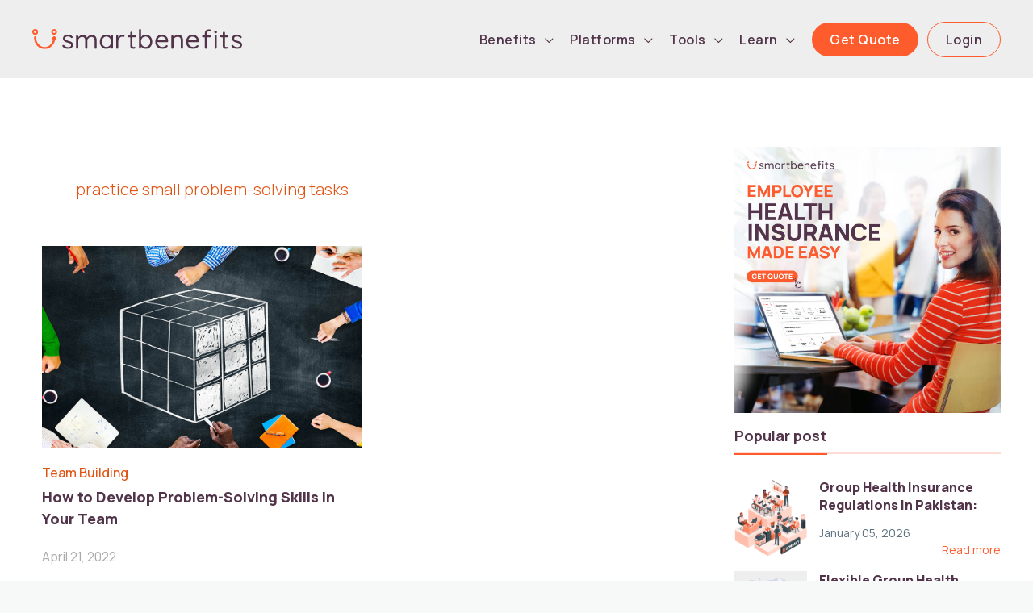

--- FILE ---
content_type: text/html; charset=utf-8
request_url: https://www.google.com/recaptcha/api2/anchor?ar=1&k=6Le5e7AeAAAAALowUaVQZ-kpCGymdWUSUAkenOT0&co=aHR0cHM6Ly9zbWFydGJlbmVmaXRzLnBrOjQ0Mw..&hl=en&v=PoyoqOPhxBO7pBk68S4YbpHZ&size=invisible&anchor-ms=20000&execute-ms=30000&cb=bbq26uj2igl0
body_size: 48875
content:
<!DOCTYPE HTML><html dir="ltr" lang="en"><head><meta http-equiv="Content-Type" content="text/html; charset=UTF-8">
<meta http-equiv="X-UA-Compatible" content="IE=edge">
<title>reCAPTCHA</title>
<style type="text/css">
/* cyrillic-ext */
@font-face {
  font-family: 'Roboto';
  font-style: normal;
  font-weight: 400;
  font-stretch: 100%;
  src: url(//fonts.gstatic.com/s/roboto/v48/KFO7CnqEu92Fr1ME7kSn66aGLdTylUAMa3GUBHMdazTgWw.woff2) format('woff2');
  unicode-range: U+0460-052F, U+1C80-1C8A, U+20B4, U+2DE0-2DFF, U+A640-A69F, U+FE2E-FE2F;
}
/* cyrillic */
@font-face {
  font-family: 'Roboto';
  font-style: normal;
  font-weight: 400;
  font-stretch: 100%;
  src: url(//fonts.gstatic.com/s/roboto/v48/KFO7CnqEu92Fr1ME7kSn66aGLdTylUAMa3iUBHMdazTgWw.woff2) format('woff2');
  unicode-range: U+0301, U+0400-045F, U+0490-0491, U+04B0-04B1, U+2116;
}
/* greek-ext */
@font-face {
  font-family: 'Roboto';
  font-style: normal;
  font-weight: 400;
  font-stretch: 100%;
  src: url(//fonts.gstatic.com/s/roboto/v48/KFO7CnqEu92Fr1ME7kSn66aGLdTylUAMa3CUBHMdazTgWw.woff2) format('woff2');
  unicode-range: U+1F00-1FFF;
}
/* greek */
@font-face {
  font-family: 'Roboto';
  font-style: normal;
  font-weight: 400;
  font-stretch: 100%;
  src: url(//fonts.gstatic.com/s/roboto/v48/KFO7CnqEu92Fr1ME7kSn66aGLdTylUAMa3-UBHMdazTgWw.woff2) format('woff2');
  unicode-range: U+0370-0377, U+037A-037F, U+0384-038A, U+038C, U+038E-03A1, U+03A3-03FF;
}
/* math */
@font-face {
  font-family: 'Roboto';
  font-style: normal;
  font-weight: 400;
  font-stretch: 100%;
  src: url(//fonts.gstatic.com/s/roboto/v48/KFO7CnqEu92Fr1ME7kSn66aGLdTylUAMawCUBHMdazTgWw.woff2) format('woff2');
  unicode-range: U+0302-0303, U+0305, U+0307-0308, U+0310, U+0312, U+0315, U+031A, U+0326-0327, U+032C, U+032F-0330, U+0332-0333, U+0338, U+033A, U+0346, U+034D, U+0391-03A1, U+03A3-03A9, U+03B1-03C9, U+03D1, U+03D5-03D6, U+03F0-03F1, U+03F4-03F5, U+2016-2017, U+2034-2038, U+203C, U+2040, U+2043, U+2047, U+2050, U+2057, U+205F, U+2070-2071, U+2074-208E, U+2090-209C, U+20D0-20DC, U+20E1, U+20E5-20EF, U+2100-2112, U+2114-2115, U+2117-2121, U+2123-214F, U+2190, U+2192, U+2194-21AE, U+21B0-21E5, U+21F1-21F2, U+21F4-2211, U+2213-2214, U+2216-22FF, U+2308-230B, U+2310, U+2319, U+231C-2321, U+2336-237A, U+237C, U+2395, U+239B-23B7, U+23D0, U+23DC-23E1, U+2474-2475, U+25AF, U+25B3, U+25B7, U+25BD, U+25C1, U+25CA, U+25CC, U+25FB, U+266D-266F, U+27C0-27FF, U+2900-2AFF, U+2B0E-2B11, U+2B30-2B4C, U+2BFE, U+3030, U+FF5B, U+FF5D, U+1D400-1D7FF, U+1EE00-1EEFF;
}
/* symbols */
@font-face {
  font-family: 'Roboto';
  font-style: normal;
  font-weight: 400;
  font-stretch: 100%;
  src: url(//fonts.gstatic.com/s/roboto/v48/KFO7CnqEu92Fr1ME7kSn66aGLdTylUAMaxKUBHMdazTgWw.woff2) format('woff2');
  unicode-range: U+0001-000C, U+000E-001F, U+007F-009F, U+20DD-20E0, U+20E2-20E4, U+2150-218F, U+2190, U+2192, U+2194-2199, U+21AF, U+21E6-21F0, U+21F3, U+2218-2219, U+2299, U+22C4-22C6, U+2300-243F, U+2440-244A, U+2460-24FF, U+25A0-27BF, U+2800-28FF, U+2921-2922, U+2981, U+29BF, U+29EB, U+2B00-2BFF, U+4DC0-4DFF, U+FFF9-FFFB, U+10140-1018E, U+10190-1019C, U+101A0, U+101D0-101FD, U+102E0-102FB, U+10E60-10E7E, U+1D2C0-1D2D3, U+1D2E0-1D37F, U+1F000-1F0FF, U+1F100-1F1AD, U+1F1E6-1F1FF, U+1F30D-1F30F, U+1F315, U+1F31C, U+1F31E, U+1F320-1F32C, U+1F336, U+1F378, U+1F37D, U+1F382, U+1F393-1F39F, U+1F3A7-1F3A8, U+1F3AC-1F3AF, U+1F3C2, U+1F3C4-1F3C6, U+1F3CA-1F3CE, U+1F3D4-1F3E0, U+1F3ED, U+1F3F1-1F3F3, U+1F3F5-1F3F7, U+1F408, U+1F415, U+1F41F, U+1F426, U+1F43F, U+1F441-1F442, U+1F444, U+1F446-1F449, U+1F44C-1F44E, U+1F453, U+1F46A, U+1F47D, U+1F4A3, U+1F4B0, U+1F4B3, U+1F4B9, U+1F4BB, U+1F4BF, U+1F4C8-1F4CB, U+1F4D6, U+1F4DA, U+1F4DF, U+1F4E3-1F4E6, U+1F4EA-1F4ED, U+1F4F7, U+1F4F9-1F4FB, U+1F4FD-1F4FE, U+1F503, U+1F507-1F50B, U+1F50D, U+1F512-1F513, U+1F53E-1F54A, U+1F54F-1F5FA, U+1F610, U+1F650-1F67F, U+1F687, U+1F68D, U+1F691, U+1F694, U+1F698, U+1F6AD, U+1F6B2, U+1F6B9-1F6BA, U+1F6BC, U+1F6C6-1F6CF, U+1F6D3-1F6D7, U+1F6E0-1F6EA, U+1F6F0-1F6F3, U+1F6F7-1F6FC, U+1F700-1F7FF, U+1F800-1F80B, U+1F810-1F847, U+1F850-1F859, U+1F860-1F887, U+1F890-1F8AD, U+1F8B0-1F8BB, U+1F8C0-1F8C1, U+1F900-1F90B, U+1F93B, U+1F946, U+1F984, U+1F996, U+1F9E9, U+1FA00-1FA6F, U+1FA70-1FA7C, U+1FA80-1FA89, U+1FA8F-1FAC6, U+1FACE-1FADC, U+1FADF-1FAE9, U+1FAF0-1FAF8, U+1FB00-1FBFF;
}
/* vietnamese */
@font-face {
  font-family: 'Roboto';
  font-style: normal;
  font-weight: 400;
  font-stretch: 100%;
  src: url(//fonts.gstatic.com/s/roboto/v48/KFO7CnqEu92Fr1ME7kSn66aGLdTylUAMa3OUBHMdazTgWw.woff2) format('woff2');
  unicode-range: U+0102-0103, U+0110-0111, U+0128-0129, U+0168-0169, U+01A0-01A1, U+01AF-01B0, U+0300-0301, U+0303-0304, U+0308-0309, U+0323, U+0329, U+1EA0-1EF9, U+20AB;
}
/* latin-ext */
@font-face {
  font-family: 'Roboto';
  font-style: normal;
  font-weight: 400;
  font-stretch: 100%;
  src: url(//fonts.gstatic.com/s/roboto/v48/KFO7CnqEu92Fr1ME7kSn66aGLdTylUAMa3KUBHMdazTgWw.woff2) format('woff2');
  unicode-range: U+0100-02BA, U+02BD-02C5, U+02C7-02CC, U+02CE-02D7, U+02DD-02FF, U+0304, U+0308, U+0329, U+1D00-1DBF, U+1E00-1E9F, U+1EF2-1EFF, U+2020, U+20A0-20AB, U+20AD-20C0, U+2113, U+2C60-2C7F, U+A720-A7FF;
}
/* latin */
@font-face {
  font-family: 'Roboto';
  font-style: normal;
  font-weight: 400;
  font-stretch: 100%;
  src: url(//fonts.gstatic.com/s/roboto/v48/KFO7CnqEu92Fr1ME7kSn66aGLdTylUAMa3yUBHMdazQ.woff2) format('woff2');
  unicode-range: U+0000-00FF, U+0131, U+0152-0153, U+02BB-02BC, U+02C6, U+02DA, U+02DC, U+0304, U+0308, U+0329, U+2000-206F, U+20AC, U+2122, U+2191, U+2193, U+2212, U+2215, U+FEFF, U+FFFD;
}
/* cyrillic-ext */
@font-face {
  font-family: 'Roboto';
  font-style: normal;
  font-weight: 500;
  font-stretch: 100%;
  src: url(//fonts.gstatic.com/s/roboto/v48/KFO7CnqEu92Fr1ME7kSn66aGLdTylUAMa3GUBHMdazTgWw.woff2) format('woff2');
  unicode-range: U+0460-052F, U+1C80-1C8A, U+20B4, U+2DE0-2DFF, U+A640-A69F, U+FE2E-FE2F;
}
/* cyrillic */
@font-face {
  font-family: 'Roboto';
  font-style: normal;
  font-weight: 500;
  font-stretch: 100%;
  src: url(//fonts.gstatic.com/s/roboto/v48/KFO7CnqEu92Fr1ME7kSn66aGLdTylUAMa3iUBHMdazTgWw.woff2) format('woff2');
  unicode-range: U+0301, U+0400-045F, U+0490-0491, U+04B0-04B1, U+2116;
}
/* greek-ext */
@font-face {
  font-family: 'Roboto';
  font-style: normal;
  font-weight: 500;
  font-stretch: 100%;
  src: url(//fonts.gstatic.com/s/roboto/v48/KFO7CnqEu92Fr1ME7kSn66aGLdTylUAMa3CUBHMdazTgWw.woff2) format('woff2');
  unicode-range: U+1F00-1FFF;
}
/* greek */
@font-face {
  font-family: 'Roboto';
  font-style: normal;
  font-weight: 500;
  font-stretch: 100%;
  src: url(//fonts.gstatic.com/s/roboto/v48/KFO7CnqEu92Fr1ME7kSn66aGLdTylUAMa3-UBHMdazTgWw.woff2) format('woff2');
  unicode-range: U+0370-0377, U+037A-037F, U+0384-038A, U+038C, U+038E-03A1, U+03A3-03FF;
}
/* math */
@font-face {
  font-family: 'Roboto';
  font-style: normal;
  font-weight: 500;
  font-stretch: 100%;
  src: url(//fonts.gstatic.com/s/roboto/v48/KFO7CnqEu92Fr1ME7kSn66aGLdTylUAMawCUBHMdazTgWw.woff2) format('woff2');
  unicode-range: U+0302-0303, U+0305, U+0307-0308, U+0310, U+0312, U+0315, U+031A, U+0326-0327, U+032C, U+032F-0330, U+0332-0333, U+0338, U+033A, U+0346, U+034D, U+0391-03A1, U+03A3-03A9, U+03B1-03C9, U+03D1, U+03D5-03D6, U+03F0-03F1, U+03F4-03F5, U+2016-2017, U+2034-2038, U+203C, U+2040, U+2043, U+2047, U+2050, U+2057, U+205F, U+2070-2071, U+2074-208E, U+2090-209C, U+20D0-20DC, U+20E1, U+20E5-20EF, U+2100-2112, U+2114-2115, U+2117-2121, U+2123-214F, U+2190, U+2192, U+2194-21AE, U+21B0-21E5, U+21F1-21F2, U+21F4-2211, U+2213-2214, U+2216-22FF, U+2308-230B, U+2310, U+2319, U+231C-2321, U+2336-237A, U+237C, U+2395, U+239B-23B7, U+23D0, U+23DC-23E1, U+2474-2475, U+25AF, U+25B3, U+25B7, U+25BD, U+25C1, U+25CA, U+25CC, U+25FB, U+266D-266F, U+27C0-27FF, U+2900-2AFF, U+2B0E-2B11, U+2B30-2B4C, U+2BFE, U+3030, U+FF5B, U+FF5D, U+1D400-1D7FF, U+1EE00-1EEFF;
}
/* symbols */
@font-face {
  font-family: 'Roboto';
  font-style: normal;
  font-weight: 500;
  font-stretch: 100%;
  src: url(//fonts.gstatic.com/s/roboto/v48/KFO7CnqEu92Fr1ME7kSn66aGLdTylUAMaxKUBHMdazTgWw.woff2) format('woff2');
  unicode-range: U+0001-000C, U+000E-001F, U+007F-009F, U+20DD-20E0, U+20E2-20E4, U+2150-218F, U+2190, U+2192, U+2194-2199, U+21AF, U+21E6-21F0, U+21F3, U+2218-2219, U+2299, U+22C4-22C6, U+2300-243F, U+2440-244A, U+2460-24FF, U+25A0-27BF, U+2800-28FF, U+2921-2922, U+2981, U+29BF, U+29EB, U+2B00-2BFF, U+4DC0-4DFF, U+FFF9-FFFB, U+10140-1018E, U+10190-1019C, U+101A0, U+101D0-101FD, U+102E0-102FB, U+10E60-10E7E, U+1D2C0-1D2D3, U+1D2E0-1D37F, U+1F000-1F0FF, U+1F100-1F1AD, U+1F1E6-1F1FF, U+1F30D-1F30F, U+1F315, U+1F31C, U+1F31E, U+1F320-1F32C, U+1F336, U+1F378, U+1F37D, U+1F382, U+1F393-1F39F, U+1F3A7-1F3A8, U+1F3AC-1F3AF, U+1F3C2, U+1F3C4-1F3C6, U+1F3CA-1F3CE, U+1F3D4-1F3E0, U+1F3ED, U+1F3F1-1F3F3, U+1F3F5-1F3F7, U+1F408, U+1F415, U+1F41F, U+1F426, U+1F43F, U+1F441-1F442, U+1F444, U+1F446-1F449, U+1F44C-1F44E, U+1F453, U+1F46A, U+1F47D, U+1F4A3, U+1F4B0, U+1F4B3, U+1F4B9, U+1F4BB, U+1F4BF, U+1F4C8-1F4CB, U+1F4D6, U+1F4DA, U+1F4DF, U+1F4E3-1F4E6, U+1F4EA-1F4ED, U+1F4F7, U+1F4F9-1F4FB, U+1F4FD-1F4FE, U+1F503, U+1F507-1F50B, U+1F50D, U+1F512-1F513, U+1F53E-1F54A, U+1F54F-1F5FA, U+1F610, U+1F650-1F67F, U+1F687, U+1F68D, U+1F691, U+1F694, U+1F698, U+1F6AD, U+1F6B2, U+1F6B9-1F6BA, U+1F6BC, U+1F6C6-1F6CF, U+1F6D3-1F6D7, U+1F6E0-1F6EA, U+1F6F0-1F6F3, U+1F6F7-1F6FC, U+1F700-1F7FF, U+1F800-1F80B, U+1F810-1F847, U+1F850-1F859, U+1F860-1F887, U+1F890-1F8AD, U+1F8B0-1F8BB, U+1F8C0-1F8C1, U+1F900-1F90B, U+1F93B, U+1F946, U+1F984, U+1F996, U+1F9E9, U+1FA00-1FA6F, U+1FA70-1FA7C, U+1FA80-1FA89, U+1FA8F-1FAC6, U+1FACE-1FADC, U+1FADF-1FAE9, U+1FAF0-1FAF8, U+1FB00-1FBFF;
}
/* vietnamese */
@font-face {
  font-family: 'Roboto';
  font-style: normal;
  font-weight: 500;
  font-stretch: 100%;
  src: url(//fonts.gstatic.com/s/roboto/v48/KFO7CnqEu92Fr1ME7kSn66aGLdTylUAMa3OUBHMdazTgWw.woff2) format('woff2');
  unicode-range: U+0102-0103, U+0110-0111, U+0128-0129, U+0168-0169, U+01A0-01A1, U+01AF-01B0, U+0300-0301, U+0303-0304, U+0308-0309, U+0323, U+0329, U+1EA0-1EF9, U+20AB;
}
/* latin-ext */
@font-face {
  font-family: 'Roboto';
  font-style: normal;
  font-weight: 500;
  font-stretch: 100%;
  src: url(//fonts.gstatic.com/s/roboto/v48/KFO7CnqEu92Fr1ME7kSn66aGLdTylUAMa3KUBHMdazTgWw.woff2) format('woff2');
  unicode-range: U+0100-02BA, U+02BD-02C5, U+02C7-02CC, U+02CE-02D7, U+02DD-02FF, U+0304, U+0308, U+0329, U+1D00-1DBF, U+1E00-1E9F, U+1EF2-1EFF, U+2020, U+20A0-20AB, U+20AD-20C0, U+2113, U+2C60-2C7F, U+A720-A7FF;
}
/* latin */
@font-face {
  font-family: 'Roboto';
  font-style: normal;
  font-weight: 500;
  font-stretch: 100%;
  src: url(//fonts.gstatic.com/s/roboto/v48/KFO7CnqEu92Fr1ME7kSn66aGLdTylUAMa3yUBHMdazQ.woff2) format('woff2');
  unicode-range: U+0000-00FF, U+0131, U+0152-0153, U+02BB-02BC, U+02C6, U+02DA, U+02DC, U+0304, U+0308, U+0329, U+2000-206F, U+20AC, U+2122, U+2191, U+2193, U+2212, U+2215, U+FEFF, U+FFFD;
}
/* cyrillic-ext */
@font-face {
  font-family: 'Roboto';
  font-style: normal;
  font-weight: 900;
  font-stretch: 100%;
  src: url(//fonts.gstatic.com/s/roboto/v48/KFO7CnqEu92Fr1ME7kSn66aGLdTylUAMa3GUBHMdazTgWw.woff2) format('woff2');
  unicode-range: U+0460-052F, U+1C80-1C8A, U+20B4, U+2DE0-2DFF, U+A640-A69F, U+FE2E-FE2F;
}
/* cyrillic */
@font-face {
  font-family: 'Roboto';
  font-style: normal;
  font-weight: 900;
  font-stretch: 100%;
  src: url(//fonts.gstatic.com/s/roboto/v48/KFO7CnqEu92Fr1ME7kSn66aGLdTylUAMa3iUBHMdazTgWw.woff2) format('woff2');
  unicode-range: U+0301, U+0400-045F, U+0490-0491, U+04B0-04B1, U+2116;
}
/* greek-ext */
@font-face {
  font-family: 'Roboto';
  font-style: normal;
  font-weight: 900;
  font-stretch: 100%;
  src: url(//fonts.gstatic.com/s/roboto/v48/KFO7CnqEu92Fr1ME7kSn66aGLdTylUAMa3CUBHMdazTgWw.woff2) format('woff2');
  unicode-range: U+1F00-1FFF;
}
/* greek */
@font-face {
  font-family: 'Roboto';
  font-style: normal;
  font-weight: 900;
  font-stretch: 100%;
  src: url(//fonts.gstatic.com/s/roboto/v48/KFO7CnqEu92Fr1ME7kSn66aGLdTylUAMa3-UBHMdazTgWw.woff2) format('woff2');
  unicode-range: U+0370-0377, U+037A-037F, U+0384-038A, U+038C, U+038E-03A1, U+03A3-03FF;
}
/* math */
@font-face {
  font-family: 'Roboto';
  font-style: normal;
  font-weight: 900;
  font-stretch: 100%;
  src: url(//fonts.gstatic.com/s/roboto/v48/KFO7CnqEu92Fr1ME7kSn66aGLdTylUAMawCUBHMdazTgWw.woff2) format('woff2');
  unicode-range: U+0302-0303, U+0305, U+0307-0308, U+0310, U+0312, U+0315, U+031A, U+0326-0327, U+032C, U+032F-0330, U+0332-0333, U+0338, U+033A, U+0346, U+034D, U+0391-03A1, U+03A3-03A9, U+03B1-03C9, U+03D1, U+03D5-03D6, U+03F0-03F1, U+03F4-03F5, U+2016-2017, U+2034-2038, U+203C, U+2040, U+2043, U+2047, U+2050, U+2057, U+205F, U+2070-2071, U+2074-208E, U+2090-209C, U+20D0-20DC, U+20E1, U+20E5-20EF, U+2100-2112, U+2114-2115, U+2117-2121, U+2123-214F, U+2190, U+2192, U+2194-21AE, U+21B0-21E5, U+21F1-21F2, U+21F4-2211, U+2213-2214, U+2216-22FF, U+2308-230B, U+2310, U+2319, U+231C-2321, U+2336-237A, U+237C, U+2395, U+239B-23B7, U+23D0, U+23DC-23E1, U+2474-2475, U+25AF, U+25B3, U+25B7, U+25BD, U+25C1, U+25CA, U+25CC, U+25FB, U+266D-266F, U+27C0-27FF, U+2900-2AFF, U+2B0E-2B11, U+2B30-2B4C, U+2BFE, U+3030, U+FF5B, U+FF5D, U+1D400-1D7FF, U+1EE00-1EEFF;
}
/* symbols */
@font-face {
  font-family: 'Roboto';
  font-style: normal;
  font-weight: 900;
  font-stretch: 100%;
  src: url(//fonts.gstatic.com/s/roboto/v48/KFO7CnqEu92Fr1ME7kSn66aGLdTylUAMaxKUBHMdazTgWw.woff2) format('woff2');
  unicode-range: U+0001-000C, U+000E-001F, U+007F-009F, U+20DD-20E0, U+20E2-20E4, U+2150-218F, U+2190, U+2192, U+2194-2199, U+21AF, U+21E6-21F0, U+21F3, U+2218-2219, U+2299, U+22C4-22C6, U+2300-243F, U+2440-244A, U+2460-24FF, U+25A0-27BF, U+2800-28FF, U+2921-2922, U+2981, U+29BF, U+29EB, U+2B00-2BFF, U+4DC0-4DFF, U+FFF9-FFFB, U+10140-1018E, U+10190-1019C, U+101A0, U+101D0-101FD, U+102E0-102FB, U+10E60-10E7E, U+1D2C0-1D2D3, U+1D2E0-1D37F, U+1F000-1F0FF, U+1F100-1F1AD, U+1F1E6-1F1FF, U+1F30D-1F30F, U+1F315, U+1F31C, U+1F31E, U+1F320-1F32C, U+1F336, U+1F378, U+1F37D, U+1F382, U+1F393-1F39F, U+1F3A7-1F3A8, U+1F3AC-1F3AF, U+1F3C2, U+1F3C4-1F3C6, U+1F3CA-1F3CE, U+1F3D4-1F3E0, U+1F3ED, U+1F3F1-1F3F3, U+1F3F5-1F3F7, U+1F408, U+1F415, U+1F41F, U+1F426, U+1F43F, U+1F441-1F442, U+1F444, U+1F446-1F449, U+1F44C-1F44E, U+1F453, U+1F46A, U+1F47D, U+1F4A3, U+1F4B0, U+1F4B3, U+1F4B9, U+1F4BB, U+1F4BF, U+1F4C8-1F4CB, U+1F4D6, U+1F4DA, U+1F4DF, U+1F4E3-1F4E6, U+1F4EA-1F4ED, U+1F4F7, U+1F4F9-1F4FB, U+1F4FD-1F4FE, U+1F503, U+1F507-1F50B, U+1F50D, U+1F512-1F513, U+1F53E-1F54A, U+1F54F-1F5FA, U+1F610, U+1F650-1F67F, U+1F687, U+1F68D, U+1F691, U+1F694, U+1F698, U+1F6AD, U+1F6B2, U+1F6B9-1F6BA, U+1F6BC, U+1F6C6-1F6CF, U+1F6D3-1F6D7, U+1F6E0-1F6EA, U+1F6F0-1F6F3, U+1F6F7-1F6FC, U+1F700-1F7FF, U+1F800-1F80B, U+1F810-1F847, U+1F850-1F859, U+1F860-1F887, U+1F890-1F8AD, U+1F8B0-1F8BB, U+1F8C0-1F8C1, U+1F900-1F90B, U+1F93B, U+1F946, U+1F984, U+1F996, U+1F9E9, U+1FA00-1FA6F, U+1FA70-1FA7C, U+1FA80-1FA89, U+1FA8F-1FAC6, U+1FACE-1FADC, U+1FADF-1FAE9, U+1FAF0-1FAF8, U+1FB00-1FBFF;
}
/* vietnamese */
@font-face {
  font-family: 'Roboto';
  font-style: normal;
  font-weight: 900;
  font-stretch: 100%;
  src: url(//fonts.gstatic.com/s/roboto/v48/KFO7CnqEu92Fr1ME7kSn66aGLdTylUAMa3OUBHMdazTgWw.woff2) format('woff2');
  unicode-range: U+0102-0103, U+0110-0111, U+0128-0129, U+0168-0169, U+01A0-01A1, U+01AF-01B0, U+0300-0301, U+0303-0304, U+0308-0309, U+0323, U+0329, U+1EA0-1EF9, U+20AB;
}
/* latin-ext */
@font-face {
  font-family: 'Roboto';
  font-style: normal;
  font-weight: 900;
  font-stretch: 100%;
  src: url(//fonts.gstatic.com/s/roboto/v48/KFO7CnqEu92Fr1ME7kSn66aGLdTylUAMa3KUBHMdazTgWw.woff2) format('woff2');
  unicode-range: U+0100-02BA, U+02BD-02C5, U+02C7-02CC, U+02CE-02D7, U+02DD-02FF, U+0304, U+0308, U+0329, U+1D00-1DBF, U+1E00-1E9F, U+1EF2-1EFF, U+2020, U+20A0-20AB, U+20AD-20C0, U+2113, U+2C60-2C7F, U+A720-A7FF;
}
/* latin */
@font-face {
  font-family: 'Roboto';
  font-style: normal;
  font-weight: 900;
  font-stretch: 100%;
  src: url(//fonts.gstatic.com/s/roboto/v48/KFO7CnqEu92Fr1ME7kSn66aGLdTylUAMa3yUBHMdazQ.woff2) format('woff2');
  unicode-range: U+0000-00FF, U+0131, U+0152-0153, U+02BB-02BC, U+02C6, U+02DA, U+02DC, U+0304, U+0308, U+0329, U+2000-206F, U+20AC, U+2122, U+2191, U+2193, U+2212, U+2215, U+FEFF, U+FFFD;
}

</style>
<link rel="stylesheet" type="text/css" href="https://www.gstatic.com/recaptcha/releases/PoyoqOPhxBO7pBk68S4YbpHZ/styles__ltr.css">
<script nonce="-1jjCs7uoUMrSZKsmjVrAw" type="text/javascript">window['__recaptcha_api'] = 'https://www.google.com/recaptcha/api2/';</script>
<script type="text/javascript" src="https://www.gstatic.com/recaptcha/releases/PoyoqOPhxBO7pBk68S4YbpHZ/recaptcha__en.js" nonce="-1jjCs7uoUMrSZKsmjVrAw">
      
    </script></head>
<body><div id="rc-anchor-alert" class="rc-anchor-alert"></div>
<input type="hidden" id="recaptcha-token" value="[base64]">
<script type="text/javascript" nonce="-1jjCs7uoUMrSZKsmjVrAw">
      recaptcha.anchor.Main.init("[\x22ainput\x22,[\x22bgdata\x22,\x22\x22,\[base64]/[base64]/[base64]/KE4oMTI0LHYsdi5HKSxMWihsLHYpKTpOKDEyNCx2LGwpLFYpLHYpLFQpKSxGKDE3MSx2KX0scjc9ZnVuY3Rpb24obCl7cmV0dXJuIGx9LEM9ZnVuY3Rpb24obCxWLHYpe04odixsLFYpLFZbYWtdPTI3OTZ9LG49ZnVuY3Rpb24obCxWKXtWLlg9KChWLlg/[base64]/[base64]/[base64]/[base64]/[base64]/[base64]/[base64]/[base64]/[base64]/[base64]/[base64]\\u003d\x22,\[base64]\x22,\[base64]/[base64]/CgsO7FHw1w480Uyx0QsKuwpPCglRzAsOow6jCvMK/wo/DpgXCs8O1w4HDhMOrV8OywpXDlMO9KsKOwovDv8Ojw5AtfcOxwrwuw77CkDx/woocw4sywqQhSDrCoyNbw4g6cMOPWcOBY8KFw5VeDcKMVsKrw5rCg8OKVcKdw6XCuxApfi3CgmnDixLCtMKFwpFqwrk2wpEFA8KpwqJpw5hTHX/CocOgwrPCqsOKwofDm8O8wqvDmWTCpMKBw5Vcw6E0w67DmHPChynCgB8edcO2w7N5w7DDmibDs3LCkQc7NUzDtW7Ds3Q5w5MaVWXCjMOrw7/DvsO/wqVjMcOaNcOkKsO3Q8KzwoACw4A9M8O/w5oLwqTDoGIcBsO5QsOoPcKREhPCpsKIKRHClsK5wp7CoXjCtG0gbcOuworClRgcbAxRwpzCq8Ocwr4Mw5USwoLCpCA4w7HDp8OowqYHCmnDhsKNM1N9H27Du8KRw7QCw7N5McKgS2jCjnYmQ8Kpw4bDj0dxPl0Ew4jChA12wrIGwpjCkVbDoEVrA8KqSlbCv8K7wqk/XDHDpjfCpwpUwrHDssKUacOHw7F5w7rCisKbM2ogP8O3w7bCusKYVcOLZxrDrVU1UcKqw5/Cnjdrw64iwoYAR0PDhcOYRB3Dr15iecOYw6geZnrCpUnDiMKyw4nDlh3CkMKWw5pGwq7DrBZhC0gJNVl+w4Mzw43Cq0fCvizDjGNZw5ljLkEkHCTDsMOcDsOew5gVASJcTwTDncKeaGlLRmMIZMO7eMKGNxwkURTCs8KVXMK4BHdNVDx+ZgAxwp/Dt2xaI8K/wpLCnx/CmldUw6Q/woE/MGwyw4DCrFLCr2DDnMOyw7Eew6EYUMOyw5sOw6bCnMKDNHPDqMKvcsKbHMKXw5XDj8OVw6DCuj/DgR0tMRbCkT50Kk/CgcOSw6wowr3Dn8K3wrrDkAhgw68IJQHDlwcVwq/DkwjCmmtVwoLDhGPChRnCmsK1w4kEA8KGasKAw5/Dv8K5fUovw7DDiMOWCTsYbMOpMDDDtmQ8w67DtHpqV8O1wpZ6KhjDqFZMw5XDsMOlwpkxwoBSw7/DjMOxwr5iMWDCnidLwo1Ew5DCsMOlZsOnw73Ch8KpPyRHw7QQLMKWKCzDkUFbVXfClsKLWnPDgcOmw6XDgW1fwpTCq8OqwpAjw6HCgsO/w6LCsMKmGsKNI3xbacKywpI9c0TCiMOVwonCnWzDjsOvw6PCmcKjY0h3SzXChxbClsKwIHrDvgjDvz7DgMORw5h3wq5Jw4rCjMKfwpnCmMO/VFjDlMOVw7tVIAM5w4EEA8O7EcKpPcKEwpBywoLDhMOlw5JbScK+wr/DmX46wpHDgsKPUsKKw7RobsOvdMOPB8OeXsKMw4jDplHCtcKkb8KvBD7DrwrCggoswoZ9w6LDkXHCp2jCvsKfS8KsaBvDusKkNMKUTsOwJizCkMOtwprDlllJIcO3HsOmw67Dpz7DiMO/wq/Dk8KAVsO7wpfCvsKzw5TCqSYtHsKvLsOpAQYLQcOjWxfDkDzDksK3b8KXSsOtwoHCjsKhfhPClcK4w67CrD9Zw5PCgk8ufcO7SiFNwr3DrBfDmcKOw6jCo8O5w4I2dcONwp/ClcO1MMOiwoZlwp7DnsOFw53CuMKpOkYLwpQzL0fCv2LCoFbCsTDDqUbDg8OfWT0uw7jCrlfDh10tcjvCkcO5SsOOwqDCtcKyB8OXw6/Dh8Oiw5ZKUHA4UhYXSh02w7TDncOBwpPDsWs1eTcZwpTDhSdpUsO5CmA/TcO+ew4CeBjCr8OZwoA3bl7DiGDDs23CmMO7f8OVw48+VsOnw4TDlU/Chj/[base64]/CqsKwX0jCnsKoN3ZxwrLDgMKEwqXDicOqAHghcsKrw618F3NTwpctAMKVXcKDw45fUsKWAy4MYcO/F8K0w5XCksOMw6sWRMKoYgnChMOzDQjCjMKVwoHClEvCicOSDAt7OsOgw5zDqV0tw63Ch8OobcONw6p3B8KpZk/CrcKAwqrCjR/CtCIHwoE7aXlAwqzCjitcw6thw5HChMKNw4XDn8O9SEgWw4tNw6FcP8KLO0/CoS/[base64]/[base64]/[base64]/McOow5XDgyrDk8ObOMOYw6tNw4sNw6l9wqoCGXbDmllYw6osb8ONw5t/JcKTacOFMShbw7XDnjfCt0vCrH3DkVnCqWLDql8pDjnCgU3DnVxFScOvwoMDwpBswr8+wo5Iw5VITsODACfDuWVmEMK/w6cnfQ5fwrNXKsO1w4trw4/Dq8ORwqVFUMOMwqAaSsKIwq/[base64]/[base64]/ClsKDwpI/w6N9Fydsw5ZAw6TChMK3GQVTCGjDl2jCiMKKwrDDlisCw5g0wonDqBHDvMKJw5HDnVBPw5k6w6MNaMK+wo3DnR/DllMwYUVMwpTCjB/DlgfCtwx9wq/CuCTCmRU2w7sDw4TDvRLCkMKSc8KRwrfDj8Oywqg4RCNrw51NMsK/wp7Cv3DCkcKmw4Y6wpbCgsK8w6LCpwd4wpzDuAdJJcOfAQZgwp7DsMOiw7DDjgpcf8ORe8OXw4EAbcODNGwVwqAKXMOpw6x/w5w7w7XCiEwdwqLDhcOiw77Cm8OvbG8KCsOzJ0/DvmHDtApFwqbCk8Kowq/DqBjDr8K4NzXDhMKew7rClcO1djvClV/Cng4QwprDlcKXDMKiccKhw6FzwrrDjMK0wqEiwq7CpcKcwqfCuiDDhhIJZsOcw54jGEjCpsKpw6XCv8O7wrLCv1/ChcOfw7jCnFTDvsOpwr/[base64]/Dm8ORwqt1wq7CkEDChnHCkMKLYsKTIcOVwq14wrptwpPDlcOiOgAyKnnDkcOfw4VEwo/DsRsvw5gmNsKmwrPCmsKqBsKKw7XDlsK5wpEDw41NNEk/wowaIj/CpFLDhcO1L1LCkRTDqhxZBcOewqDDokIewo/ClMKlOlF1w7LDi8OOYcKpFC7Dk13CqxARw5ZyYzbCisO4w4sdZV/[base64]/ClMKewqdSdFDDsW/DqAHCrcOTccK2wptNw4bDpcOZeRzCjX3Ck3bCjF3Cv8K6ecOMa8KzWw/Dp8KFw6XCtsORaMKGw5DDl8OIecKbPsKHB8OLwphbWMKRDcOXw5PCscKAwrYewq1dw6Ukw54fw5TDqMKLw4/[base64]/[base64]/UipowpV5wojCmWLDjlrCsyhNwrHCuWjDmVTCjTfDh8K7wpJ7w69EKDLDgcKowpQWw6siFsO3w6LDvMOPwo/CuixRwqTCmsK4OMKGwrfDlcOBw6lBw4nCgcKxw6cAw7bCjMO4w7hrw4PCt3ZNwq3ClMKIwrQlw5wJw4YrLcOocw/DkHfCs8O3woYCw5HDosO2Sh7Cg8Kywq3DjFJnNsKnw59ywrDCmMKbdsKzRw7Cmy3Cqh/DkWMABMK6ehbCtsKxwpRIwr4Ba8OZwozCtC7DvsOPdFzCl1Y0BsK1UcKlOkTCo0LCr1jDpB11OMK5wq7DqxpkQmxPejxkQEVqw41bLADDnF7Dk8KAw6/CmX0fdgPDlTwmZF/DiMO9wqwFasKXWVY/wpBudlJRw4TDsMOHw47CqS0swoNScgIFwohaw73CnyZyw5wUMMKFwpLDp8Opwr8pw59xAsO9wpnDgsKnCsOfwoHDjHzDiivDm8OEworDjyEzNlFvwoHDlwDDoMKLCznCpSZXwqXDiQfCvXMmw6F/wqXDt8O+wrZtwrTCrivDoMOdwoQ7GhkWw6ood8K/wqvDm3bDpFLCsTzClcO4w7VZwpLDgcKlwpPCtT1wYMOSw57DlcKvw4tHHU7DncKywrQTVMO/w5fCoMOpwrrDpcO3wqnCnhnDv8OUw5Fvw7JDwoERDcOYDsKRwr0eB8Khw6TCtcKxw4EbRTwlWg3CqFDCtmbClFDCrVQIfsKNbsOeYsOEYixOwosSICbCtivCncO2E8Kpw6/CqG1MwrlXD8OdGcKBwpJ+esK4TMK3NhlBw5l4fiFGSMKIw4DDghfCjQhUw7XDvsKpWsOHw4bDoAnCpsO2VsOGDBpKNMOVYRRuw749w7x1w6BKw4YDwoFyXMOywooVw5bDucKPwo8Iwp7CpHVdX8OgQsOPEMOPw5/DtWg9ScK8HMKqY1vClXXDuWHDqXcqRVjCtC0Zw77Du3vCoFYxXsK9w4LDnMKBw5/CvhghLMOgCHI9w4BBwrPDvw3CtcKiw7low53Dl8OHU8OTOcKgQMKQcsOOwq0ZJMOyFHNiZcKpw63CvsORwpDCjcK4w5/CqMOwGR5mAAvCqcO3E0hnUR4mdS9cw4zCrMOQQijCpcOtbnLCvFIXw448w4jDtsKgw5ddWsOnwq0EBDnCmMOUw4l9PBTDm3ZRw6vCiMOVw4vDoCnChiDDq8KIwrQ+w4ENWTUow4DClQ/[base64]/DjyB6U8Kwf8Oxw7fCjsOhAxFkwq/DrEAQYj1YYDTDn8KTC8KiahNtasO1XsOcwp7Di8O0wpXDhMKfXUPCvcOmZ8Ojw53DmMK7W0TDiEY2w57DucKJRjPChMOqwp7DkkLCl8O9RsOlU8OrTMKZw4HCnsOGEsOKwo9aw6ZHJ8Oew7t4wrYaT1Ruw7xRw6/DiMOwwpVpwp7CsMKQwpwCwoPDnSHCkcOJwqjDozsyTsK/wqXDkHRNwp92WMO4w5E0KsKWSRNPw7w+TsOXS0scw5g1wrswwq1TMBkAC0XDr8OTfF/Ckj0xwrrDuMKDw6TCqGLDonrDmsKcw4MEwp7DiS9wX8OpwqoLw5PCiTzDuAPDlMOGw7bChhnCusOjwobDr03Di8O4wpfCusKOwqHDk3NwRcOJw5Q6wqbDp8OCQUPClMOhbnLDsQfDlz4twq/DrB7CrXfDscKIM0DCiMKEw7xceMKNDzoxIwzDlVA3woFwBQPDj2DDmMOzw78PwrhOw6FLNcOxwo02HsKJwrUidAddw5jDtMO8LsOrRWQ/wo9vGsKwwrhzYjRuw4bCm8Oew4g8EkLCrsOFQMKCwrbCmsKOw4rDnR/CpsKkOgbDr0nCllTCnjtSO8OywoDCiTXDoiQjflHDgzg3wpTDp8KMAwUiw4lJw4wGwrDDg8KKw4ctwrl0w7HDl8KrOMOBVMK7McK0wqnCo8Kzwp4vWsO1f11zw5jDtcKHZUB4AElmI2B6w73CrHETAkEuX3/DpxzDuSHClVs6woLDrWgOw6XCqQ/CgcODw5wybRMhOsKMOAPDm8KjwpALSCfCiFYOw6nDpMKjVcOzGDbDt1MIwr06wpknCsOBFMOPw4PCsMOPwp5aMRhdbHTCnAbDvQvDg8O9w4cBbcK6wqDDn0gqG1HDrl/Cl8KYw5PCpQFdw7DDhcOqAMO/Bn0Kw5LCj20twqhNXsOgwonDs0PCmcK1w4BJDsO4wpLCnhzDtnXDjsK/KitHwrATMjRNRsKFw6w5HCDChcOxwoQlw67DnsKvNDMJwp1Jwr7Dk8K1WDdccMKpPkRqwqAywq/DolAFQMKKw6VJJGxeHilCPkMdw6o4Q8O+MMO1WyzCmcOQU1/[base64]/[base64]/[base64]/[base64]/w49YXwEqwp10SjPCuRE+bMKPworCnz91w4HCuBHChcOLwpTDiTPDm8KDLsKQw5PCnwDDkMOYwrjCj0fCowNxwo0lwrsrY03Ck8O/wr7Dn8KyfcKEQB7CrsOTIxQ0w5xEamjDkkXCvXUdNMOKRlvCqH7CusKXwonDg8KgKkoXwozCrMK5wrhJwrtsw4HDpArDpMO8w4R9wpdgw692w4ZRPsK2H1nDuMO/w7LDncOFO8Kjw6HDoGlQV8OmfS/Dpn5/[base64]/[base64]/CjMOiw7M3w7NVw49nQHxUGMKbGF7CisKvNMKqLAdDUxfCinhYwrvDnF1BWMKqw71nwqBhw6gewqgdXmhjUsO7a8Orw6Bewrhxw5bDtcKgDMK5wopYbjgGUcOFwoFlDyswVkMywrTDuMKOIsKQGMKaCwjCp3/CosOQXcKiD29Hw6rDqMOcTcOTwpoTF8OAATHCt8Kdw7/CgzrDpi95w4bDlMObwqoHSWtEC8KOCxXCmjHCoHsuw47DlMOHw43CoB/DgyZOFSZIQ8KswoMiGcOkw5JewpJYbcKAwovDrcOQw5QvwpPChS9nMzjChsOOw7lZacKBw7vDt8KDw6nCnhMywoxVfRYiZFY1w5tpwos3wol9JMKTOcOew47Dm1Z/C8OBw6jDlcOZHAJnw73CmA3DnxTDiELCoMKBIVVhI8ONYsOVw6p5w6zCmVrCgsOcw47CscOwwo4sV1MZLMONZX7CoMK+cnsXw509w7LDm8ORwq/DpMOpwp/CnWpzw7/CosOgwpRQwo/Cnw1IwoLCu8KJwpF9w4gjA8OJQMKVwrTDpB1JeSFqwrLDocK1wobCgQnDuVbCpS3Ct2LCoCDDgE1awokNWBrClsKHw4XDlcKNwpV/[base64]/[base64]/DuMKmCVkAwr0xEMOSw4rCvj3CoX/[base64]/[base64]/SsOaFMOvwqbDu8OzYmlbwqvCnFbDhMO9McOowojCvDnCsjFzZcOIOxl8IsOsw4RPw4I6woLDrcOoKXZqw6jCgCHDg8K9aAlKw5zCshrCr8OhwrzDq3DCrDQEJGTDqiswDMKew7HCnRnCtMOiBijDqQZjIBdVUsO7HWXDocOxw401wp4kwrtiAMO/w6bDi8O2wqjDnHrCqn1vLMKWMsOuA1/CjsKIfggwN8O1QUUMFRrDlsKOwrfCtHTCjcKSw6QXwoMrwq4Lw5UeQk7DmcOGHcK4TMOxOsK2HcK+wq1+wpV8XB0CaWZtw4fDg23Dp0hkwq3ChsOYbSkHFATDn8KtBSlUCMK/[base64]/IMKpHMOJwrDDpcO4RGTDlGjDuAstwrXDksO9fHvDohENfkLDv3Ahw5EIOsOLPWTDnjHDvcOJVEpzNX3CjkIsw70Edn8Kwo8fwp0aawzDicOrwqvCm1AKdMKFE8KnScOjfwQeMcKLHMKOwqAOw6vCgwQXET/DjRo4BMKoA056LBIcQnAVL0nCoknDtTPDsSEGwqApw7RebcKRI2IbEcK3w7bCq8OTw7zCsnwqw5EYQ8KodsODVEjCvVdaw4J1I3PDrj/CncO1wqLCmVVybRnDnDcfccOSwq8FKjh6XzloVEtlG1vChiXCp8KCC2rDjirCkV7CtFnDnTTDgj/CqSvDvsOtBsK1KVfCsMOqfk9JMB5EPhPCq34XazFRdcKgw7XDpMKLTMOUfsOUIMKWaRMCfnBIw5HCmsOgHkVlw5HCoWLCrsO/w4XDj0DCulotw5xBw6kmKsKswrvDpHcywpHCjzrCtMK4BMOWw7UJEMK/eRJDL8O6wrtbwrXDgk3Dn8OPw4TDv8K0wqsCwpjCrn3DmMKBHcKFw6HCjMOQwqTCjGzCn218N23Cny9sw4JIw7nCgxnDjMK/w5jDgCgFccKjw43DkcOuJsORwqchw7nDnsOhw5DDusO4wofDsMOoNDo5aSAZw61NGcO8IsK6RQhAcA9Pw7rDvcO1wr5hwpLDiigRwrUWwqfCmA/CrBBEwqXCmxLCpsKMSSlnUTHCk8KTfMOTwoQ6aMKkwoDCoxnCt8K1RcOhND/DlgFbw4jCiQvCjmUlScKjw7LCrnbCn8KvLMKcfi8DW8OLwrt0KiLCrxzCg0xvAsOgG8OKwq3DgBPCrsOjczzDsHXCu0M9ScK4woXCmh/DmRjCkwvDp0/DnEXChBpvXAbCj8K/[base64]/Dq8OmYsOxw4TCuSHDiGouag/DtMKICDpDw7PCnWDClMOLwrQWTz3DpMOfMEXCm8OjGzADXsKrScOQw4VkZljDjMOSw6jDnwXCjsOtSMKrN8O8esONITENCMKZw7bDrlU1wqAvBVTDkErDsTbCvcOzDxNDwpnDi8OAwpLClsOnwrkbwp81w58aw6VuwrkrwqvDvcOWw7Y/[base64]/CnsK4wr/CpMOnE8K7wrwJSsKUwq07wpfCiXgMwqh5wq/DuDzCtHgcGcKXV8OvVS0wwq8YQ8KXN8OGdgQrVnHDuiHDj0rCnE/[base64]/CqRhSHW1kKlkYB8KrwpVtw5Ecw4PDqsO+PcKtfMOyw4bCtMKZc1XDiMKgw4XDiyYCwq5uw4fCm8KYKsOqLMKBKRRGwql1ScOFGms/wpDDkBrCsHI7wrYkHBnDi8KVGVdlDj/DkcORwpUHEcKLw43CpMOaw4DDhyc7BWvClsKcw6HDlFJ9w5DDuMOHwrV0wpXDmMK6w6XCncKqSCMpwrfCmUfDsFcywrrCn8KewogwJ8KSw4pQfsKfwqwYAMKewr/Ct8OyW8O7H8KMw7HCqGzDmsK3w4cCZsOXBcKRfcOzw7nCuMOVBMOicFfDuzs5w41Aw7LDvcKmHsOnGMOoM8OVE1EjWA3CkhrCrsKzPBpKw4Muw5/DrW1zJgzCvkRpeMOGccOCw5bDpMOHwr7CqwzCl2rDv3lLw63CogHCr8O0wrLDvATDhMK6wp99w6Zww6Ujw6k1LgfCixjDvVo+w5/[base64]/esOKGHLCssO2w5EWwprCpT7Dl2XCkMKRw5IcXVNyCAbChMOiwrjDujrCk8KRZMKWPzsiRcKUwpZ7H8OiwpUZQsOpwrh4VsORMsKqw4YQJcKmBsOww6HCtnBzwos3UWLCpUrClsKCwoHDn2YdGQ/DsMO6wop4w6HCvMOvw5rDnWPCmhM7Nn0COMKdwoZXXcKcw63ClMKHOcKDKcO4w7EGwoXDsgXCssKXJl0HKjDDqMKjKcOOwofDvcKsTlHDqh/Dghkxw7DChcKvw4cJwpzDjmXDqX/DtjdrcWACLcKYf8OfaMOVwqYVwqsbdVfDvmFrw55PEgbDucK4wpEdXMKIwokbQWBIwpxMw4IfZ8OXSU/[base64]/Ckj4jw5l5MG/DhcKkwqtEdmZRDcK1wpEKU8ODUlNBw5MAwokkXX7CgsODw67DqsOBFQYHwqPDj8KHw4/DuEjDlDfDg33CoMOcw61Rw6M7w43CpRfCgG0+wrEqNwPDmMKoJUfDlcKDCTfDrcOiUcKYazLDscKLw7/CnnQELcOhwpfCsgI3woRtwqfDiy8Cw4otUCR2bsOFwrN2w7YBw51pJlhXw4cQwpRRSWgqHMOTw7XDmX9Aw5tjbhYVSX/DicKFw5Z+NcO1KMOzPsO/JcKKwq/CiT9zw5bCgsOLM8Klw7VRKMOuUDxwElZEwopLwqUeEMOkKlTDmzIPNsOHwrPDjMKBw4wvBwjDt8O7Q0BveMK5wpzCnsKQw4PDpsOkwrfDo8O5w5HCi0xLTcKowo8NVwknw4bDpi7DjcOYw6/DvMOJVMOgwrjCssKbwq/[base64]/DisOXw7RSw5bClMO2w6LClH5Dw6tUO2vDnMOKw6fCscKeUCwHPjpFwpwPW8KgwqJvIMOVwonDj8O9wp3DiMKww4Bww7HDosKhw69uwq19wpHCtg4QecO4f1NAw73DusOWwpxyw6h/w4bDjRAOEsKjM8OQHXkjAV9RKjcdXQrCiTvDtxHDpcKgw6kywpPDuMOYW0o/QzhBwr1wIsOFwoPDjsO5wrl0QMKNw5AEYcOWw4IuTsO5GkTCjMKrVRDClMO0OGcMF8O9w5ZBWCNZCVLCkcOOQG4GAgHCmwsUw4DCsy17wp7CgwDDoy5Bw4nCosOEYF/Ct8Oub8KIw4QtYMKkwpt/w5dnwr/DlsOXwqwOQBPDgMOuL2wzwqXCmyVOMcOvPgvDm08XbmLDpcKYL3DDrcOPw6ZzwqvCvcKcBsOIVAfDkMOsDHN5OHITdcKWPjkjw4F+GcO8wrrCjxJANm/[base64]/Dr8KtYcOCFcKtwqIuw7rCl17ClsKCNX58E8OpK8OuDWJ2bz7CmsOqc8O/w78VGsODwq5swrcPwqpVU8KjwpzClsOPwrgTHMKCTMOyTyTCnsO/wqvDvcOHw6LCgEEeDcKXwqbDq3szw7/[base64]/[base64]/CtzZdGcOrw4XCvRtVworCrcOaHghkw6FMwrDCucKPwooRPMK1wq8cwrvDt8OmCsKERMOHw5AVMznCpMO4wow4Ig/DpETConoIwpvCsRUpw4vDgcKwEMKtNRUnwqjDmcO1CRTDqcKMC0XDqxbDi3bDh34uRMOfRsKGZsOewpR+wqgPwq/DpMK9woTClw/CpMORwpAWw5HDhH/DmXdPKSYhGznDg8K6wqQZIcOdwolKw6onw54Ya8Oiw4XDgcOhajooJcKRwooCw5nCqxkfOMOrHzzCr8O9OMOxXcO2w4Vnw7ZgZMKDI8KJG8Oqw6vDqMKnwpTCmMOUI2rClMOiw4B9w5/CkHQEwptfwrTDpRdawpPCum9qwoPDvcKjDgo+RMKww6lxBl3Dhn/Dp8KqwowVwpbCvkPDjMKRw4UIfx8awpoGwrjCqMK2QcO4wpnDq8K+wq89w5bCmsKGwqQVMMO/wosLw5bDlyYIDDcfw5HDiWEow7DClMK/JcOHwpYZCcOVd8Oow4gOwqDCpcObwq3DkjzDry7DhRHDsQfCs8OEUWrDkcOKw5hveA3DsD3CjXrDo2jDlTspwo/ClMKYPnQ2wo0cw5XDt8KJwrcxDMK/e8OWw5lcwq9CWsKgw6HCvMKpw7t5fMKoRyrCvWzDhsKIaA/DjzZ6XMOlwq8dw4TCpsOTOzTCoHM5YMOXGcK7CyY/w74tB8ONOcOOT8OEwq9rwq5MRsOIw4ExJBF/wqx1UsO0wqZ4wr5mw43Cq0ZNPsOKwpggwpYQw6TCosOtwqfCsMOPQMKTdho6w4tDbcOrwqLCr1TCkcKuwobDusK6ABrDpBHCpMKpG8OLDn0iBE4/w5HDgMOow50GwrZqw6p5w4NsJHtpGmdfwrTCimUTGMOpw73Cg8K8anjDsMK0SGASwo5/dsOJwq7Dh8Ofw4h3CT4Jw4prJsKsDS/Cn8KGw5YBwo3Di8O/GsOiGcOiacOTG8KDw7LDoMOjwr/[base64]/CMK6wqsQe2Aew51ZwpTCkcKuwr42TCbCiT3DlcKXw60rwrRdwqzCnS5LJsOXST1Ww6jDln/DosOowrRswr/Cg8OsIWRMZMOZw5zDq8K2PsOQwqVlw5wZwodCLMK1w6TCgMOSw6/[base64]/w4zCgsODZcO7w7XDqMKFLHDCmgHDpMKrw5fCisK0d3NZOsOadsKhwq1gwqQvC00WIRhUwrTCp3vCu8Kbfy/CjX/Dh00UaD/DoAg5LsKSRMO1GWbCu3fDhsKgwrg/wrhQWRrCv8Ouw4EzOSfClS7DtiliOsO5wobChk9twqTCgcOoKXYPw6nCisKkVWPCqksxw6FNKMKUasKYwpHDkHfDr8OxwqLDocKTw6F5L8O/w43ClBsKwprDvsO7U3TCrhJvR3/DjF7Ds8Oywq9rLSHDrW/Dq8Omwp0Vwp3DiUXDgzozwo7CpCXCqMOtH1t7E0TCnSPDu8OHw6TCnsKdXl7Ck1vDvMK4Y8OAw4/CsSRsw6pOZcKiPxhrL8Ohw5IrwqDDjmBsYsKgKC97w5/Dm8KjwoPDtsKKwpnCgsKuw6kjM8K8wo1rw6bCqcKVOnwBw4fCmcKkwqTCpMOjaMKIw7IUK1BnwpkowptILE4mw6QCI8KIwqIoUUzCvgp+YFDCusKqw5jDrcOtw4RdEUHCrwrCrx/DgcOzNX7DgSHDpMKXwopLw7TDisKWd8OEwrMRHVBZw5fDkMKFYz1mIcORZMOyIEfChMOUwoV/[base64]/QihRBlLDqsO0NHlHPVobJcOgVgbDqcK/cMKDOMKAw6PChsObZR7Dtk9ww6rDq8OawrTCq8O0dg/DkXzDn8OfwroxNxnCkMO8w7zDnsK8EsKuwoB9MX/CoyFVJD3DvMOvSDfDoV7DoyRbwopyQxzCgFUvw6nDtzkuwqfDmsOqwofCgjrDg8OVw6kewpTDjMOzw7o8w4lswrTDsT7CosOqZGEUUsKPMg0iG8OTwoTCjcOaw53DmcKBw4LCmcO/Wm3DoMOjwqPDq8OoM280w4I8GAhcf8OjPcOBS8KBwp9Uw51HOxMCw6PDh1Fxwq4Fw6/CrjwwwrnCpcOlwoXCiCB7cAItagTDiMO8SDlAwp4nF8KUw59DD8KUJMK8w5HCp3zDucODwrjCrSwuw5nDlCHDjMOmb8Kww5HDl0h/w6s6FMOFw4pRBVHDvWN/[base64]/CnCcPT8Kxw7FPScK1GxsHAxNNDsO0wrXDo8K8wr7Cl8KvSMKKTkliAsKGQyg2wp3Dk8O6w7vCvMOBw7w/wqFJB8Ofwp3DrFrDu2crwqJxw6llw7jCnFk4UlNrwpwGw53Dr8KRNnsYXMKjwp4GMUZiwoVSw7MfD3EYworCt1HDtk4bSMKUTjrCusOkaWFyKGfDs8O/[base64]/Ch8KeD8OeQ8K3wpfCnVt6w7fChAkwZ8O1KiE9Q8OAwp4PwrZSw6PDt8OHH29UwpIERcO5wrJww7rCji3CqX7Ctj0QwqTCnhVZw6hQcWPDr0/DncOfNMOeXR4TYMK3S8O+KwnDig/CusKUVjbCqsOewqHCoj4RfsOLQ8OWw4QRVMOFw7fCuTMyw6HCssOZIhfDshHCtcKnw4zDi0TDqko6cMKEMn3Di2bCusKJw50EcsObTx9mGsKjw4vChHHCpMKUV8KHw6LDu8KAw5g/GDnCgGXCpD5Cw7hXw6vCk8Kow5nCqsOtw6bDmCctH8KeKWISQnzDolIswpPDkUXCjm/DmMKjwoBPwpoAOsKQJ8OmfMO6w59fbijDlMKCw69dacOueSHDqcKUwoLDnsK1XxzCmWcYdsO8wrrCgVHDui/CnxXDscOeLMOow5klPsO8KiYiHMOxw7PDn8KiwpBEb1/[base64]/[base64]/[base64]/[base64]/DhynCiBMHw4vCmzPDhSjDh8ORT1Y5wpjDnCDDj2bClMKyUi4dJcK1w5YTAkjDi8Kiw6XDmMKPccOUw4c8bigWdgbCuw/CjcOiFMKxcVvCsW11YcKHwpdxwrZzwr/CjcOiwpfCm8KsBMO6fQvDl8O5wojCg3tPwrIqbsKLw7hdfMOWLVzDlk3Cvg4lFMK1e1LDtMK2wpzCjR7DkwbDuMKOa3R/wr/CvjnCqXXDtw56J8OXTsOaCx3DoMOCw6jCucO4WSnDgmMaC8OpM8OlwopjwqLDmcOiacK2w5PCkivCpzfClXQ/ccKuTzYrw5vCgDFDTsOkwrPCgH/DvX0kwqxxwroMB1PDtkXDpE/DgDTDlUbCkDDCq8O0wpRNw6hFwoTCvUZAw6d3wojCqTvCj8OEw4nDhMOBMMOywq9BOwJWwprDj8OFwo83w5TDr8KZFznCvVPCtkXDm8KmacOvwpVgwq0Ew6Nrw488wpgNwrzDqcOxe8O+wonDnMKjTsK7TcKpH8KyDcOfw6zCtXYIw45swoY8wqPDqHnCpWHCsw/CgkvDmRnCohY1emQlwpjCoh3DvMKXFToAJV7DnMKAWX7DszfCi03Cs8K/[base64]/Dgm7DjMKiAynDuBvDtsOPw7p1YQvDnU9Ew74Pw7QUJ0LDqsOww61tM1DCuMKNVDTDvkEWw7rCqj3Cs0LDiiM9wobDmwTDuxdfIXwuw7LDlibDnMKxTQ5lUsKUWlPCqMOiw6jDmAvCgsKsAVBRw6xrwoJUVnbCuy7Di8O4w70lw6/CuQ7DkBlKwpDDnANbSmc6wqESwpXDtcOJw6opw50easOTaWQXCRRTSmrDqMKnwr4hwpwZwq7Dm8OpMMK5ecKUHSHCtDLDscOfeF4nV10Nw6F6ET3DjMKmbsKhw7PDtF/CkcKZwrPDiMKIwrTDmx3Ch8KMehbDicKlworCsMK/w7jDhcKlPBTCoknDosOyw6fCqcOKecODw5bDlUQ0LEABesOPLH5eE8KrAcOrJRhGwrbCocKhX8KPAhkbwoDDphArwoM8WcKrwqrCiS40w4l/U8K2w5nCtsOSw7LCtMK6JMK9eURiHi/DtcOVw6ULwpFqfmssw6fDol/DncKzwo3Cl8Oqwr/CnMKSwpYRUsOfWw/ClWvDm8OcwrZFG8KkE3XCqyrDj8KIw63DvMK4d2jCpMKeEyzCgHFTWsOSwrXDjsKMw5c+BHhRLmPCgMKBw6oSQcO4BXXDiMK8KmDCrsO1w7NIQMKHO8KCJsKGPMKzwoZAwrbClispwoBfw5jDsRYVwqLClW4jwqvCsX9IL8KMw6tQwq/CjWXDmHkCwp/ClsOgw6vDhsK7w7tURnx4XFrCsxZVCcKkbWTDjsKgYDYqfsO2wrwTLS8iM8OQwpjDrj7DnsOkUMO7WMOFJMKiw7BbSwJpeAo7KQBEwoHDg1YoAA0Cw6Uqw7Q+w5jDiRNOSwJiAknCvcK5w692UjIeHcOAwpzCuCXCs8OcW3PDgxNYDh9/wr3Crlttwqsye2vCpsOhw5nCjirCgz/DoQQvw4jDksK0w7Q+w5hkTlbCicK4w6jDt8OUX8OcRMO9wqRKw7AcdB/CncODw5fCoBY4R2bCiMOCW8KTw4B1w7/DvhJ2E8OTYsK8YU3CiFc5FkfDhljDpcK5wrUVbsO3cMO4w4BCN8OTO8O/w4vDon3CqcORw6cuM8OrEGwoL8Olw6HCm8OMw5TCglVFw6R/wpXChmYGFh9+w5LCvBPDm18wTzQcBC58w6HDoCV9DC9OXcKOw50Pw4bCoMOFRcOAwp9IMcK9CcKVcVl+wrHDoybDnMKawrXCuV3DsVfDlxAURz8uRwEzVMOtw6Jjwoh+D2EIwr7CjRFew6/CrXFvwrYtCWTCrHAyw6nCiMKYw7FuVVvDiHnCqcKhCMKxwojDoGc+GMKewoDDrMO6aVE2wrHCk8OQS8OTwprDvAzDtX4Ee8K3wr3DmsOPf8Kbwp9UwoU/CGrCrsKLMQF5HR/CilHDk8KKw5TCgcOow6XCqMKyS8KbwrPDmxnDgwnCmFA3woLDlMKOcsKTHsKIIms5wp8NwoIoVC7DmhtYw47ClzXCt0Jww5zDrTPDv0R4w4zDrD8mw58Vw5bDhDzCqiYfw7XCnGhHEXN/XW/DiyMHG8OlTnnCu8O/[base64]/DoMOwwooTGiBuwq5aXx7CpgTDgMKLw43CscK8CMKtRAHCh1A1wrZ4w6JkwqTDkB/[base64]/wpYlw5cnTMKDw6VJw7E4w65TTMOFDmQVJx/Do3/CnzcVdzwhXhPDq8Kpw4wMw47DlMOXw45wwrPCvMKQMgVjwr3CuwzDt1dpa8KLTcKIwobCp8K4wqzCt8KiUFLDnsONQHbDuRpqZWoxwpR0wpZkw6bChsKkwpjChsKPwpQxbTzDtUwow67Cq8K1Vjl0wpl3w5Z1w4PCucKEw4LDosO2WRRIwp8/wrodQg3CusKEw7MrwqhFwq5EZQDDiMKUN3kmDhnCjsK1KsK8wqDDlMOTXcK4w6wDZcKmwqokw6DCt8OpBz5ZwoE2woIlwrcIw43DgMKyacOiwpAtcyHCkE0/wpMmfz9fwpEjwqXCt8K6wobCi8OFwr0/wp5cGVTDnsKWwoTDtmTCssOFQMK0wrjCs8KNX8K3FMOKXHfDp8KtDynDvMKvK8KGW3XCgsKnccOKw4kPfMKIw7jCtS5MwrY/aCocwoPDpXDDksOcwpHDsMKPECF6w7rDlsOcwo3CiVPCgQJbwphiTcOYTMOcw5PCkcKfwpnCm1rCuMOmdsK/IsK7wojChDhhRWtdY8KkSMOaK8O+wq/[base64]/IwBBwpdgHMKfInbDvsO7w7fCgDtDBcKKWTdgwrsVw4zDl8O6CsKHA8KIw6ZBw4/DlcKTw5PDpSEEAMOwwqJbwofDslMEw6jDjRrCmsK5wpkcwrPDlAvDrR1Hw5ZSZMOww6vCk2PDt8K7wqjDkcO3w7IfJcOgwpMZP8KiUsKlasKIwrnCsQZ4w7BKSGktTUwlUC/Dt8KvLBrDjsKpecOPw5LCrhzCkMKTXRAtQ8OIHBkLRcKbOSnDllwiaMK2w43DqMKMAUzCrkvDksOXwozCrcOxesKgw6rCpQfCoMKHw5llwpMIHxTDmjlAw6BIwrd6fXNawoHDiMKONsOFVE/Dp041wqDDqsOCw53Duh1Gw7PCicKEUsKMQgdccwLDmHcRe8Khwq3DoxADNUh4AQPCkXnDtDUnwpExKHPCrT7DlExaC8Oiw7/ChmDDmsOGSVFBw6B8fmJEw7/DqMOhw6MDw4MHw71kwoXDsxswK3vCpHAMdsK+CMKkwpLDgD/CvDfCpnouUcK3wrspCD/CnMOVwp3ChHbCssOew5XDkUBwAT3DnxzDmsKywqZ0w4vDsWJvwrTDhGYcw53CgWRuNsK9Z8KFfcKQwqxLwqrDtsOrGiHDuRzDqyvCt2zDrkDDvEzCvg7CrsKNPsKJfMK0IcKffHrCl2JLwpLDg2oOFl8ZMC7Dpk/CjhnClsK/S2xswpc2wpZVw4LCpsO1RVlSw5DDtcKiwqDDpMKvwrTCl8ObJFrCkxM7JMKxwo/DiWkKwpBfR03Cij5xwrzCu8ORfArCocKbOsOYwp7Dm05KIMOHwr/[base64]/wpLCnBt1wqfDkSjDlsONwrTCv8OIw4/CnMKDwotIYcO7ISTCm8OtGsKzWcKFwrIYw6zDo3E8wrHDlHV1w5nClHJ+ZzjDl0/CpsKEwqLDqMKrw79rOhR9w7PCiMKsYsKfw7hFwqLCvsO1w5zDksKBNMK8w4LCvFw/w7lYUEkRwrk2fcO2ZTtfw585wqfCrEcbw6bCi8KgADM+dS7Dug3DisOyw7nCkcKBwrhqR2pvwpHDsg/CgMKLU0dCw57CuMK5wqdCFEYYwr/DjFDCg8ONwrYzTMOoSsKcwp7DvyrDg8OAwp1twpQ/AcOVw745ZcKsw7bCr8KTwpzCsknDu8KdwptKwqtMwrduZcKdw7V6wqrCjx95BWXDj8Oew4QCbDocw5DCvhHCmcO/[base64]/Mm5Pw7lPw4YuwqLDriQ9w5DCgsOfw5YnX8OaRMOmwqcuwr7CvzfDpMOww5DDvsKHwoo3PMOsw6ILLcOCwqjDrsOXwpJtYcOgwo9hwqTDqHDCqMKfw6NqOcK/[base64]/CvgfDrQrCrWNKNMOfMBA7wqTClcOGCcODLUUNRcKNw4kJw6bDp8OPd8OqWR3Dmw/Cj8KfMcOqLcKrw4M2w5jCvjFkasKqw65Twq1rwpdDw7p6w7Qcwq3DhMO2e2bDgwplTCXClQ7Clx80eH4Hwo4Ow5XDnMOcw6wVWsKoFWh2PMOUPMKhUMOkwqphwpVLacKBG19NwpzCisObwrXCpy5YdVzCjVhTJcKEZEfCiF3Dv1TCuMK8Z8Oow7DCmcKRc8O/cV7DjMOzw6Inw7EvecOnwqfCvTrDs8KJSQx1wqg/wrTCnTbDoD/CpR9Ywr1sGxbCvsO/[base64]/CosKaMcOow6tbLkDCmDJWaSTDrDRpw5tawonDvzQ6w4oae8K6UUk0PsOJw5YtwqFSVjNNNsOpw7cXWcKscMKlK8OyIgHCmsOlw4lUw5/DjcO5w43DtMOfVg7DqcK0NMOQEMKFD1PDmj/DlMOAw7nCtsKxw6NDwqTDpsO/w6jCvcO7fkc1D8K5wpAXw6nDmkInc13DkxZUe8OHw5rDusOyw442VsK8CcOYYsK6w7vCuCBsPsODwo/DkHvDm8OqXGJzwpDDkUtyLsKoZx3CgcKtw6NmwoRPwpPCmxRFw6/CosOaw4DDtzV0wpXDncKCNlhjw5rCtcK+QcOHwqwTLFBgw64twr/DpXoFwpXDmAhfeA/CqyPCn3rDhsKFHMO0wpYadWLCrTPDqR3CpD3Dox8awohPw6Rtw7fClGTDugXCrsOcQ1/CkVPDlcKTJsKmICEJDVrDmCoVw5DCs8Onw6LCtsO9w6fDmx/CqjHDv17DlWTDl8KGS8OBwqQCwqk6bkd3w7PDlSVDw7YMXlhkw4RKBcKICyvCoU0Qwo4kfsOgCMKtwrlDw5jDosO2WsOrL8OEC340w7HCl8KISV0ZcMKewrAuwpPDjCnCr13DgsKFwqg+ZhhJQVUxwpR+w7A+w6Rnw71PL09WI2bCpR4/wohBwoFxwrrCu8OHw7DDswTCh8KnChLCmy3Dl8K9wq9mwoQ0ZmHCjsKZR19ZEE09LjbCmB1ywq3Dl8KEIsOGRsOncggwwpg9woPDi8KPwr9yEcKSw4lUdcKew5cGw5BXfhA5w4/ClcKywrLCtMO/bcOxw4gIwqTDnsOswq1Hwp9Cw7XCsVATMELDjsKGV8KAw4VHUcO2V8K7QCDDisO1bn4jwobDj8KQZ8KjTT/DgAzDs8K4S8KgQcOIWMOxwokTw7PDiXxNw703TsOLw5/DhcOXfQYnw6zCqcOla8KWeE4jwqpzdMOcwrRLAMKsOsOJwr4Nw6LDsH4CBsKyNMK9F2DDisOOU8Ozw6HCtwgOMWhhJ0Y3Xgoyw73CiCR/cMKXwpHDm8OXw4vDgcOWecOAwpLDlcOww4LDkVBue8ObURzDrcO7w4wOw4TDmMOJJ8KaSQPDmwzCh0ppw73CpcK2w5JyCU4KPMKeNnfCkcOSw7fDoWZPXcOXUgzDnnUBw4/CucKDKzzDmXAfw67CqQLChgRWOEPCqgo0XS8TKMKtw7PDrWrCiMOUVTkjwqhUw4fCoUcdQ8KzHlvCp3YTw7XCmG82ecO+w4HClShnYBXClsOBUA1ZISLCgEANwpRNw7k\\u003d\x22],null,[\x22conf\x22,null,\x226Le5e7AeAAAAALowUaVQZ-kpCGymdWUSUAkenOT0\x22,0,null,null,null,0,[21,125,63,73,95,87,41,43,42,83,102,105,109,121],[1017145,826],0,null,null,null,null,0,null,0,null,700,1,null,0,\[base64]/76lBhnEnQkZnOKMAhk\\u003d\x22,0,0,null,null,1,null,0,1,null,null,null,0],\x22https://smartbenefits.pk:443\x22,null,[3,1,1],null,null,null,1,3600,[\x22https://www.google.com/intl/en/policies/privacy/\x22,\x22https://www.google.com/intl/en/policies/terms/\x22],\x22xNX06T4fnNbWi/FBvcAsW7nAcoQbVyyIbXKEA/lLaHY\\u003d\x22,1,0,null,1,1768870579426,0,0,[197,215,198,167,136],null,[70,205],\x22RC-tnTJfBYhGzUwjg\x22,null,null,null,null,null,\x220dAFcWeA4H44egpf5g_AXFo_aSy_1mFK7cZ3-SyiOU629lrWdSKlwSrCz5N036pEU803N3DrqKHVanCWpt4alf2_ihENKjyxeGTg\x22,1768953379376]");
    </script></body></html>

--- FILE ---
content_type: text/css
request_url: https://smartbenefits.pk/wp-content/uploads/custom-css-js/2555.css?v=5252
body_size: 2007
content:
/******* Do not edit this file *******
Simple Custom CSS and JS - by Silkypress.com
Saved: Apr 08 2022 | 11:36:12 */
/* Add your CSS code here.

For example:
.example {
    color: red;
}

For brushing up on your CSS knowledge, check out http://www.w3schools.com/css/css_syntax.asp

End of comment */ 

@import url('https://fonts.googleapis.com/css2?family=Manrope:wght@300;400;500;600;700;800&family=Roboto:ital,wght@0,400;0,700;1,100;1,300;1,500&display=swap');



body {
    font-size: 18px;
    font-family: 'Manrope';}
.basecolor1 {color:#FF5C2E !important;}
.basecolor2 {color:#51344A !important;}
.basecolor3 {color:#51344A !important;}
.lightgray-bg {background: #F5F5F5 !important;}
.lightgray {color: #F5F5F5 !important;}
.call-section-w {
    width: 378px;
    height: 120px;border:solid;
    background: #FFFFFF;
    border: 1px solid #FF5C2E;
    box-sizing: border-box;
    border-radius: 12px;
    color: #000;
    margin: 0px auto;
    display: table;
}

.center {
  text-align:center;
}
.heading-row h2 {
    border-bottom: 2px solid #ffddd6;
    margin-bottom: 30px;
    padding-bottom: 4px;
  color:#51344A;
}

.ast-separate-container .ast-single-related-posts-container {
	  padding: 0;
    	margin: 0;  
}

.singlepage .ast-related-posts-wrapper {
    padding: 0;
    margin: 0;
}
.singlepage .ast-related-posts-wrapper .post-thumb {
  height:auto;
}

.sidebar .newsletter #mc_embed_signup {
  background: linear-gradient(180deg, #FFDDCF 0%, #E8EDFF 96.65%);
  border-radius: 8px;
    width: 100%;
  text-align:center;
  
    padding: 34px 20px;
}
.hs-error-msgs {
    list-style: none;
    margin: 0;}
.sidebar .newsletter #mc_embed_signup .hs-input {
    border-radius: 6px;
    padding: 7px 10px;
    width: 100%;
    margin-bottom: 15px;
}
.hs_error_rollup {display:none !important;}
.sidebar .newsletter #mc_embed_signup .hs-button {

    background: #FF5C2E;
    border: 1px solid #DDDDDD;
    box-sizing: border-box;
    border-radius: 6px;
    height: auto;
    padding: 10px 40px;
    font-family: 'Manrope';
    font-size: 16px;
    margin: 0px auto;
    display: table;
}
.blog #secondary {
  font-size: 16px;
}
.blog #secondary .date {
    font-size: 14px;
}
.ast-separate-container.ast-two-container.ast-right-sidebar #secondary {
    margin-top: 4.7em;
}
.heading-row h2 span:before {
	
    
    content: '';
    height: 2px;
    width: 100%;
    background: #FF5C2E;
    position: absolute;
    left: 0;
    bottom: -12px;
}
.heading-row h2 span {
    position: relative;
    font-size: 18px;
    font-family: 'Manrope';
    margin-bottom: 30px;
}
.featured-post-slider-wrap .item {
    display: table;
  margin-bottom:15px
}
.featured-post-slider-wrap .item info {
    display: table-cell;
    vertical-align: top;
}

.featured-post-slider-wrap .item .info h4, 
.featured-post-slider-wrap .item .info h4 a{
	line-height:1.4;
    color: #51344A;
    font-size: 16px;
    font-family: 'Manrope';
    font-weight: 900;
    margin-bottom: 10px;
    height: 44px;
    overflow: hidden;
    margin-top: 0px;
}
.featured-post-slider-wrap .item .thumbnail {
    display: table-cell;
    vertical-align: top;
    width: 90px;
}
.featured-post-slider-wrap .item .date, .featured-post-slider-wrap .item .info .readmore {
    font-size: 14px;
}
.featured-post-slider-wrap .item:hover .thumbnail .img {display:blink;}
.featured-post-slider-wrap .item:hover .info h4 a {color: #FF5C2E;}
.featured-post-slider-wrap .item .thumbnail .img {

    height: 100px;
    background-size: cover;
    background-position: center top;
    width: 90px;
    margin-right: 15px;
}
.featured-post-slider-wrap .item .info .readmore {
	line-height:1;
    width: 100%;
    float: right;
    text-align: right;
  	color: #FF5C2E;
}


    

/* blog left colum  */

.ast-row {
    display: flex;
    align-items: flex-start;
	
    flex-direction: row;
    flex-wrap: wrap;
}
.ast-row article.ast-article-post {
    border-bottom: none;
    background: none;
    margin: 0;
    padding: 0;
	width:50%;
}
.blog-right-column .ast-row {display: flex;
    align-items: flex-start;

    }
    .blog-right-column .ast-row article {padding:0;}
.blog-right-column .post-card .post-img {
    height: 250px;
    background-size: cover;
    background-position: center top;
    width: 100%;
    margin-right: 15px;
}
.blog-right-column .post-card:hover .post-title a {
  color:#FF5C2E;
}
.blog-right-column .post-card {padding: 0 12px 0px;height: 430px;}
.blog-right-column .post-card .postinfo {padding-top:20px}
.blog-right-column .post-card .postinfo .date {
font-family: Manrope;
font-size: 16px;
line-height: 27px;
color: #AAAAAA;
}
.blog-right-column .post-card .postinfo .category {
    font-weight: 500;
    font-size: 16px;
    line-height: 23px;
}
.blog-right-column .post-card .post-title, 
.blog-right-column .post-card .post-title a {
	font-family: Manrope;
	font-style: normal;
	font-weight: 800;
	font-size: 18px;
	line-height: 27px;
	color: #51344A;
    padding: 5px 0 20px;
}
.ast-row article.ast-article-post .ast-blog-featured-section {padding:0;}


/* blog single page */
.singlepage article .post-thumb { height:440px;overflow: hidden;display: flex;justify-content: center;align-items: center;border-radius:12px;}
.singlepage article .post-thumb img { max-width:100%;}
.ast-separate-container .singlepage article { 
    padding: 0 !important;
}
.singlepage article .entry-title {
  	color:#FF5C2E;
    font-family: Manrope;
    font-weight: bold;
    font-size: 36px;
}
.singlepage article h2 {
    font-family: Manrope;
    font-weight: bold;
    font-size: 36px;
  color:#51344A;
}
.singlepage article p {
    
    font-family: Manrope;
    font-size: 18px;
    color: #222222;
}
.singlepage article h1, 
.singlepage article h2, 
.singlepage article h3, 
.singlepage article h4, 
.singlepage article h5, {
  color: #51344A;
}


.singlepage article h3 {
    font-family: Manrope;
    font-weight: bold;
    font-size: 24px;
}




@media only screen and (max-width:767px) {
 
  .featured-post-slider-wrap .item .info h4 {height: 34px;}
.featured-post-slider-wrap .item .info h4, .featured-post-slider-wrap .item .info h4 a {
    
    font-size: 14px;
  }
	.ast-row {flex-wrap: wrap;}
	.ast-row article.ast-article-post {
      width: 100%;
    }
  
.heading-row h2 {
    padding-bottom: 8px;
  }
  .blog-right-column .post-card .postinfo .category {
      font-size: 10px;
   }
  
  .blog-right-column .post-card {
    height:auto;
    display: flex;
    align-items: flex-start;
    margin-bottom: 15px;
    padding: 0;
  }
  	.blog-right-column .post-card .post-img {
      
      width: 80px;
      height: 90px;
      margin-right: 10px;
    }
  
  .blog-right-column .post-card .postinfo {
      padding-top: 0;
   }
  
.blog-right-column .post-card .post-title, .blog-right-column .post-card .post-title a {
    font-size: 14px;
    line-height: 1.2;
    padding: 0px 0 5px;
  }
  
  .blog-right-column .post-card .postinfo .date {
    font-size: 12px;
  }
/*  singlepage  */
  .singlepage article .post-thumb {
      height: 180px;
  }
  
  .singlepage article .entry-title,
  .singlepage article h2 {
      font-size: 22px;
    }
  
  .singlepage article h3 {
      font-family: Manrope;
      font-weight: bold;
      font-size: 18px;
    }
  
  .singlepage article p {
      font-size: 16px;
    }
  
  .ast-separate-container.ast-two-container.ast-right-sidebar #secondary {
      margin-top: 0px;
  }
}

--- FILE ---
content_type: text/css
request_url: https://smartbenefits.pk/wp-content/uploads/custom-css-js/811.css?v=1561
body_size: 5058
content:
/******* Do not edit this file *******
Simple Custom CSS and JS - by Silkypress.com
Saved: Aug 28 2025 | 07:11:07 */
/* Add your CSS code here.

For example:
body {
    border:solid 4px black;
}

For brushing up on your CSS knowledge, check out http://www.w3schools.com/css/css_syntax.asp

End of comment */ 

#pd-form {
	width: 450px;
	margin: 0 auto;
}
.b-section {
	overflow:hidden;
}

.form-box-pd {
	min-height: 530px;
	max-height: 560px;
}

.newsletter-home2 form {
    margin-bottom: 0;
    margin: 0px auto;
    display: table;
    position: relative;
    width: 100%;
}
.newsletter-home2 form input[type=email] {
    margin: 0px;
    float: left;
    width: 100%;
}
.newsletter-home2 h1 {
    font-size: 30px;
    margin-bottom: 20px;
}
.hs-form-2b35a895-c699-49b9-98f5-b881575b1311_c8f92ab2-b9e3-4b45-8791-d9b018af33c0.hs-form {
  border:solid;
}
.newsletter-home2 #mc_embed_signup {
  background: none;
  border-radius: 8px;
    width: 100%;
    padding: 30px 15% 35px;
}

.newsletter-home2 #mc_embed_signup .hs-button {

    position: absolute;

    top: 18px;
  font-size: 14px;
    height: 40px;
    background: #FF5C2E;
    border: 1px solid #DDDDDD;
    box-sizing: border-box;
    border-radius: 6px;
    height: 48px;
    font-family: 'Manrope';
    font-size: 16px;
    margin: 0px auto;
    display: table;
  
    position: absolute;
    right: 0;
    width: 140px;
    padding: 8px 0;
}

.newsletter-home2 #mc_embed_signup .mc-field-group  {
  margin-bottom:0;
    margin: 0px auto;
    display: table;
}

.newsletter-home2 #mc_embed_signup .mc-field-group .email:focus {
  outline:none;
}
.newsletter-home2 #mc_embed_signup .mc-field-group .email {
  outline:none;
    font-size: 14px;
    display: block;
    padding: 12px 0;
    text-indent: 2%;
  height:48px;
}



/* casestudy */

header .main-header-bar .ast-button-wrap .menu-toggle  {
  padding: 6px;
}
.casestudy-template-default main article {
    background: none !important;
}

.why-get-section .elementor-image-box-title {
    font-size: 14px !important;
}
.why-get-section .elementor-image-box-description {
  font-size: 14px !important;
}
.why-get-section .elementor-widget-wrap>.elementor-element {
    width: 33% !important;
}
.why-get-section .elementor-widget-container {
    border: none !important;
  position:relative;
    padding-left: 50px !important;
}
.why-get-section .elementor-widget-container:before {
        display: block;
    content: "";
    position: absolute;
    left: 0;
    top: 0;
    width: 40px;
    height: 40px;
    background-color: #ffefeb;
  background-image: url(/wp-content/uploads/2022/04/check.svg);
    background-repeat: no-repeat;
    background-position: center;
    border-radius: 6px;
}
.why-get-section .elementor-widget-wrap {
  
    display: flex !important;
    justify-content: flex-start !important;
    align-items: flex-start !important;
    flex-direction: row !important;
}
.casestudy-template-default main article table, td, th {
  border:none;
}

    
.casestudy-template-default main article .entry-header .post-thumb img {
  width: 100%;
}
/*footer newleter*/

.newsletter-footer #mc_embed_signup {
    background: none;
    width: 100%;
    margin-top: 15px;
}
.newsletter-footer .row .left-col {
    font-size: 16px;
    color: #fff;
    letter-spacing: 1px;
}
.newsletter-footer .row {
    display: flex;
    justify-content: center;
    align-items: center;
    gap: 30px;
  width:100%;
}

.newsletter-footer #mc_embed_signup form {
    padding: 0;
}
.newsletter-footer #mc_embed_signup .button {

    position: absolute;
    top: 0;
    right: 0;
  
    background: #FF5C2E;
    border: 1px solid #DDDDDD;
    box-sizing: border-box;
    border-radius: 6px;
    height: 44px;
    font-family: 'Manrope';
    font-size: 16px;
    padding: 4px 12px;
    width: auto;
  
    margin: 0;
}

.newsletter-footer #mc_embed_signup .mc-field-group  {padding-bottom: 0;width:100%;}

.newsletter-footer #mc_embed_signup .mc-field-group .email:focus {
  outline:none;
}
.newsletter-footer #mc_embed_signup .mc-field-group .email {
  height:44px;
    font-size: 15px;
  outline:none;
    display: block;
    padding: 8px 0;
    text-indent: 2%;
  border-radius:6px;
  width:270px;
}






.newsletter-home h1 {
    font-size: 30px;
    margin-bottom: 20px;
}

.newsletter-home #mc_embed_signup {
  background: #ffffff;
  border-radius: 8px;
    width: 100%;
  text-align:center;
  
    padding: 30px 15% 35px;
  
    box-shadow: 0 0 6px 0px #51344a80;
}

.newsletter-home #mc_embed_signup .button {

    position: absolute;
    top: 0;
    font-size: 14px;
    height: 40px;
    background: #FF5C2E;
    border: 1px solid #DDDDDD;
    box-sizing: border-box;
    border-radius: 6px;
    height: 48px;
    font-family: 'Manrope';
    font-size: 16px;
    margin: 0px auto;
    display: table;
  
    position: absolute;
    right: 0;
    bottom: 2px;
    width: 140px;
    padding: 8px 0;
}

.newsletter-home #mc_embed_signup .mc-field-group  {
  margin-bottom:0;
    margin: 0px auto;
    display: table;
}

.newsletter-home #mc_embed_signup .mc-field-group .email:focus {
  outline:none;
}
.newsletter-home #mc_embed_signup .mc-field-group .email {
  outline:none;
    font-size: 14px;
    display: block;
    padding: 12px 0;
    text-indent: 2%;
  height:48px;
}




.grecaptcha-badge {
    display:none !important;
}
form.submitting .wpcf7-spinner {
    visibility: hidden !important;
    opacity: 0;
}
.intl-tel-input ul.country-list {
    z-index: 17;
}
.hide {display:none;}
body {font-family: "Manrope", 'Manrope';}



body, button, input, select, textarea, .ast-button, .ast-custom-button {
  font-family: 'Manrope';
}





.site-footer .site-primary-footer-inner-wrap{
  
    align-items: flex-start !important;
}
.site-footer .site-primary-footer-inner-wrap ul li a,
.site-footer .site-primary-footer-inner-wrap ul li {
  color:#fff;
}
.site-footer .site-primary-footer-inner-wrap ul li {
    font-size:16px;
  margin-bottom:20px;
}
.wpcf7 form .wpcf7-response-output {
  display:none;
}
.getquoteform p {margin-bottom:0 !important;}
.form-arrow {position:relative;}
.form-arrow:after {
  pointer-events:none;
        content: "";
    display: block;
    position: absolute;
    background-repeat: no-repeat;
    background-image: url(/wp-content/uploads/2022/02/down-arrow.svg);
    width: 30px;
    height: 30px;
    background-size: 16px;
    background-position: center;
    right: 4px;
    top: 9px;
}
.get-quote-success {text-align: center;font-size: 16px;}
.select2-container--default .select2-selection--single .select2-selection__placeholder {color: #757575;}
.get-quote-client.gallery-spacing-custom  .elementor-image-gallery .gallery-item {
	width: 120px;    
    height: 50px;
    display: flex;
    justify-content: center;
    padding: 15px;
    margin-bottom: 20px !important;
    align-items: center;
  
}
.get-quote-client.gallery-spacing-custom .gallery {
    margin: 0 0px 0px 0;
    display: flex;
    flex-direction: row;
    flex-wrap: wrap;
    justify-content: center;
    align-items: center;
}
.get-quote-client .elementor-image-gallery .gallery-item img {
   
    margin: 0 auto;
/*     filter: grayscale(100%);
    opacity: 0.7; */
    max-width: 100%;
    max-height: 100%;
    width: auto;
}
.get-quote-client .elementor-image-gallery .gallery-item img:hover {
    filter: grayscale(0%);
    opacity: 1;
}
.button.primary {
        font-family: "Manrope", manrope !important;
    font-size: 18px !important;
    font-weight: 500;
    line-height: 14px;
    letter-spacing: 1px;
    fill: #f7f8f8;
    color: #f7f8f8;
    background-color: #FF5C2E !important;
    border-radius: 7px 7px 7px 7px !important;
    box-shadow: 0px 0px 20px 0px rgb(0 15 35 / 12%);
    padding: 15px 20px 15px 15px;
}

.button.lg {padding: 18px 44px;}
/* quote page */
#quote-right-col {
    position: absolute;
    right: 0;
    top: 50px;
    width: 343px;
}
.w-100 {
	width:100%;
}
.select2-container--default .select2-selection--single .select2-selection__rendered {
    line-height: 20px;
}

.getquoteform .select2-container {width: 100% !important;}
.getquoteform .select2-container--default .select2-selection--single:after {
  content: "\f107";
  display:block;
  position:absolute;
  font-family: "Font Awesome 5 Free";
}
.gh-form.pf-form .getquoteform label .label-h {background: none; color: #fff;}
.getquoteform .select2-container--default .select2-selection--single {
    width: 100%;
  	position:relative;
    padding: 0.75em;
    border: solid 1px #ddd;
    border-radius: 4px;
    height: 44px;
    background: #fafafa;
}
.getquoteform .button.primary {
    margin: 30px auto 0;
    display: table;
}
.getquoteform label .label-h {
    font-size:15px;
  line-height:1;
    pointer-events: none;
    position: absolute;
    left: 4px;
    z-index: 10;
    background: #fafafa;
    transition: transform 150ms ease-out, font-size 150ms ease-out;
    top: 10px;
    font-family: 'Manrope';
    color: #777;
    padding: 5px 0% 5px 10px;
    margin-bottom: 0;
    line-height: 1;
    width: 80%;
}
.getquoteform label.focused span input[type="text"],
.getquoteform label.focused span input[type="phone"],
.getquoteform label.focused span input[type="email"]{
    width: 100%;
    padding: 0.75em;
    border: solid 1px #afafaf;
  
}
.getquoteform label.focused .label-h {
  width:auto;
    transform: translateY(-19px);
    font-size: 14px;
    padding: 1px 15px;
    left: 10px;
    color: #000;
}


.getquoteform label {
    margin-bottom: 15px;
    display: table;
    width: 100%;
  position:relative;
}
.getquoteform .wpcf7-spinner {display:none;}
.getquoteform label .wpcf7-not-valid-tip {font-size: 14px;
    line-height: 1;
    margin-top: 4px;}
.wpcf7 select:focus, .wpcf7 textarea:focus,
.getquoteform span select, 
.getquoteform span input[type="text"],
.getquoteform span input[type="tel"], 
.getquoteform span input[type="email"],
.getquoteform span input[type="number"] {
    padding: 0px 15px;
	background-color:#F8F8F8;
    width: 100%;
    border: none;
    border-radius: 6px;
    -moz-border-radius: 6px; /* fixed typo: -mox- → -moz- */
    height: 48px;
    appearance: none;
    font-size: 12px;
}

.testimonial-slider .swiper-slide .single-item-wrapper {
	    box-shadow: 0px 1px 8px 0px rgba(128, 102.99999999999999, 93, 0.27);
	    transition: background 0.3s, border 0.3s, border-radius 0.3s, box-shadow 0.3s;
	    margin: 0;
	    --e-column-margin-right: 10px;
	    --e-column-margin-left: 10px;
	    padding: 30px 30px 30px 30px;
    	border-radius: 12px;
    	height: 370px;
}
.testimonial-slider .swiper-slide .single-item-wrapper .item-content-wrapper {
    padding: 0;
    background: none;
}
.testimonial-slider .swiper-slide .single-item-wrapper .item-content-wrapper:before {display:none;}
.testimonial-slider .tss-meta-info:before {content:'\f10d';display: block;font-family: 'FontAwesome';font-size: 30px;color: #e05414;}
.testimonial-slider .swiper-arrow i {font-size: 26px !important;}
.testimonial-slider .single-item-wrapper h4.author-bio {color: #27153e;}

.clients-slider .swiper-pagination {
    bottom: -20px;
}

.clients-slider .swiper-container .swiper-slide figure {
    
    overflow: inherit;
    height: 36px;
    width: 110px;
    margin: 0px auto !important;
    display: flex;
    justify-content: center;
    align-items: center;
}
.clients-slider .elementor-image-box-wrapper {
    text-align: left;
    display: flex;
    gap: 10px;
}

.clients-slider  .swiper-container .swiper-slide figure  .swiper-slide-image {
    border-radius: 0px 0px 0px 0px;
    max-width: 100%;
    max-height: 100%;
    width: auto;
}

/*case study  */
.case-study .theimran-post-layout-one__title h3 {
    height: 70px;
    overflow: hidden;
}
.case-study .theimran-post-layout-one {
    border-radius: 0;
}
.pagination-wrapper .page-numbers li a, 
.pagination-wrapper .page-numbers li span {
    display: flex !important;
    align-items: center;
    border-radius: 6px;
    justify-content: center;
    align-items: center;
}
.case-study .theimran-post-layout-one .theimran-post-layout-one__thumbnail a {
    display: block;
    height: 200px;
    overflow: hidden;
    position: relative;
}
.case-study .theimran-post-layout-one .theimran-post-layout-one__thumbnail a img {
    position: absolute;
    width: 100%;
}
.case-study .pagination-wrapper ul.page-numbers li {
    margin-left: 10px;
}








/*  respponsive */
@media (max-width: 767px) {
  
.newsletter-footer #mc_embed_signup {
    width: 100%;
  }
  .newsletter-footer .row {
    flex-wrap: wrap;
}

.getquoteform label .label-h {
    font-size: 16px;
  }
  .ast-theme-transparent-header #masthead {position:relative;}

.getquoteform span input[type="text"],
.getquoteform span input[type="email"],
.getquoteform span input[type="phone"] {
    height: 42px;
  }
.get-quote-client.gallery-spacing-custom .elementor-image-gallery .gallery-item {
    width: 33.3%;
  }
  .getquote-section-2 {}
  .getquote-banner {
    background-image:none !important;
  }
  .site-footer .widget {margin-bottom:0;}
  .site-footer .site-footer-section-1 {
  		height: auto;
    border-bottom: solid 1px #726f72;
    text-align: left;
    
    display: table !important;
    margin-bottom: 15px !important;
    padding-bottom: 15px;
	}
  .site-footer .site-footer-section-1 p {text-align:left !important;}
  .site-footer .site-primary-footer-inner-wrap ul {
    	border-bottom: 1px solid #726f72;
    	text-align: left;
	}
  .clients-slider .swiper-container .swiper-slide figure {
    width:82px;
    margin: 0 8px !important;
    height: 30px;
  }
	.provider-section .elementor-image-gallery .gallery {
		
    display: flex !important;
    margin: 0 !important;
    flex-wrap: wrap;
    gap: 36px;
	}

.provider-section .elementor-image-gallery .gallery  .gallery-item {
	
    
    width: 80px;
    margin: 0 !important;
    padding: 0 !important;
	}
	

	.footer-section .contact-col .elementor-widget-icon-list .elementor-icon-list-icon {
		margin-top: 8px;
	}
  .ast-mobile-header-content {position: absolute;
    box-shadow: 0px 3px 7px 2px #00000038;}
  
/* nl 2   */
  
  .newsletter-home2 h1 {
      font-size: 20px;
      margin-bottom: 15px;
  }
  
  .newsletter-home2 #mc_embed_signup .button {
    position: relative;
    top: 15px;
  }
  
  .newsletter-home2 #mc_embed_signup {
    padding: 30px 12% 10px;
  }
  
  .newsletter-home h1 {
      font-size: 20px;
      margin-bottom: 15px;
  }
  
  .newsletter-home #mc_embed_signup .button {
    position: relative;
    top: 15px;
  }
  .newsletter-home2 #mc_embed_signup .hs-button {
    position: relative;
    top: 15px;
  }
  
  .newsletter-home #mc_embed_signup {
    padding: 15px 15% 30px;
  }
  .case-study .theimran-post-layout-one__title h3 {
    height: 60px;
    overflow: hidden;
	}
  .why-get-section .elementor-widget-wrap {
    flex-wrap:wrap !important;
  }
  .why-get-section .elementor-widget-wrap>.elementor-element {
    width: 100% !important;
  }
}

/* provident form  */
/* #wpcf7-f6601-p6535-o1 {
	
} */
#wpcf7-f6601-p6535-o1 p {margin-bottom:0 !important;}
.form-arrow {position:relative;}
.form-arrow:after {
  pointer-events:none;
        content: "";
    display: block;
    position: absolute;
    background-repeat: no-repeat;
    background-image: url(/wp-content/uploads/2022/02/down-arrow.svg);
    width: 30px;
    height: 30px;
    background-size: 16px;
    background-position: center;
    right: 4px;
    top: 9px;
}
.get-quote-success {text-align: center;font-size: 16px;}
.select2-container--default .select2-selection--single .select2-selection__placeholder {color: #757575;}
.get-quote-client.gallery-spacing-custom  .elementor-image-gallery .gallery-item {
	
    width: 160px;
    height: 50px;
	padding:20px;
    display: flex;
    justify-content: center;
    padding: 20px;
    margin-bottom: 30px !important;
    align-items: center;
  
}
.get-quote-client.gallery-spacing-custom .gallery {
    margin: 0 0px 0px 0;
    display: flex;
    flex-direction: row;
    flex-wrap: wrap;
    justify-content: center;
    align-items: center;
}
.get-quote-client .elementor-image-gallery .gallery-item img {
   
    margin: 0 auto;
    
    max-width: 100%;
    max-height: 100%;
    width: auto;
}
.get-quote-client .elementor-image-gallery .gallery-item img:hover {
    filter: grayscale(0%);
    opacity: 1;
}
.button.primary {
        font-family: "Manrope", manrope !important;
    font-size: 18px !important;
    font-weight: 500;
    line-height: 14px;
    letter-spacing: 1px;
    fill: #f7f8f8;
    color: #f7f8f8;
    background-color: #FF5C2E !important;
    border-radius: 7px 7px 7px 7px !important;
    box-shadow: 0px 0px 20px 0px rgb(0 15 35 / 12%);
    padding: 15px 20px 15px 15px;
}

.button.lg {padding: 18px 44px;}
/* quote page */
#quote-right-col {
    position: absolute;
    right: 0;
    top: 50px;
    width: 343px;
}

.select2-container--default .select2-selection--single .select2-selection__rendered {
    line-height: 20px;
}

#wpcf7-f6601-p6535-o1 .select2-container {width: 100% !important;}
#wpcf7-f6601-p6535-o1 .select2-container--default .select2-selection--single:after {
  content: "\f107";
  display:block;
  position:absolute;
  font-family: "Font Awesome 5 Free";
}

#wpcf7-f6601-p6535-o1 .select2-container--default .select2-selection--single {
    width: 100%;
  	position:relative;
    padding: 0.75em;
    border: solid 1px #ddd;
    border-radius: 4px;
    height: 44px;
    background: #fafafa;
}
#wpcf7-f6601-p6535-o1 .button.primary {
    margin: 30px auto 0;
    display: table;
}
#wpcf7-f6601-p6535-o1 label .label-h {
    font-size:15px;
  line-height:1;
    pointer-events: none;
    position: absolute;
    left: 4px;
    z-index: 10;
    background: #fafafa;
    transition: transform 150ms ease-out, font-size 150ms ease-out;
    top: 10px;
    font-family: 'Manrope';
    color: #777;
    padding: 5px 0% 5px 10px;
    margin-bottom: 0;
    line-height: 1;
    width: 88%;
}

#wpcf7-f6601-p6535-o1 label.focused span input[type="text"] {
    width: 100%;
    padding: 0.75em;
    border: solid 1px #afafaf;
  
}
#wpcf7-f6601-p6535-o1 label.focused .label-h {
  width:auto;
    transform: translateY(-19px);
    font-size: 14px;
    padding: 1px 15px;
    left: 10px;
    color: #000;
}


#wpcf7-f6601-p6535-o1 label {
    margin-bottom: 15px;
    display: table;
    width: 100%;
  position:relative;
}
#wpcf7-f6601-p6535-o1 .wpcf7-spinner {display:none;}
#wpcf7-f6601-p6535-o1 label .wpcf7-not-valid-tip {font-size: 14px;
    line-height: 1;
    margin-top: 4px;}
#wpcf7-f6601-p6535-o1 span select, 
#wpcf7-f6601-p6535-o1 span input[type="text"],
#wpcf7-f6601-p6535-o1 span input[type="email"]{
  
    padding: 0px 15px;
    width: 100%;
    border: solid 1px #ddd;
    border-radius: 4px;
    height: 44px;
  	appearance:none;
}

.e-hosted-video {
	width: 300px;
	margin: 0 auto;
	border-radius: 14px !important;
}

.wpcf7-phonetext {
		padding-left: 52px !important;
	}

@media (max-width: 767px) {
	.get-quote-success {text-align: center;font-size: 16px;}
.select2-container--default .select2-selection--single .select2-selection__placeholder {color: #757575;}
.get-quote-client.gallery-spacing-custom  .elementor-image-gallery .gallery-item {
	padding:15px;
	}

#wpcf7-f6601-p6535-o1 label .label-h {
    font-size: 16px;
  }
  .ast-theme-transparent-header #masthead {position:relative;}

#wpcf7-f6601-p6535-o1 span input[type="text"] {
    height: 42px;
  }
.get-quote-client.gallery-spacing-custom .elementor-image-gallery .gallery-item {
    width: 33.3%;
	
        padding: 10px;
        margin-bottom: 10px !important;
  }
  .getquote-section-2 {}
  .getquote-banner {
    background-image:none !important;
  }
}




/*  customize css code*/


/* author box */
.saboxplugin-wrap .saboxplugin-socials {
   
   position: absolute;
   top: 130px;
   padding: 0;
   width: 100px;
   display: flex;
   justify-content: center;
   align-items: center;
   margin-left: 20px;
   background: none;
}
.saboxplugin-wrap .saboxplugin-gravatar img {
	  height: 100px;
}
.saboxplugin-wrap .saboxplugin-gravatar {
    padding: 0 20px 90px 20px;
}
.home-blog-section .latest-post-selection .item-date i {
	display:none;
}
.home-blog-section .latest-post-selection .item-date {
	font-style: normal; 
	font-size: 14px; 
	line-height: 1; 
	margin-top: -15px;
}
.home-blog-section .latest-post-selection .read-more {
	color: #ff5c2e;
    text-align: center;
}
.home-blog-section .latest-post-selection.ver2.has-img-spacing .article__image {

    height: 250px;
}
.home-blog-section .latest-post-selection.ver2 article .item-title-tag a {
font-size: 18px !important;	
}
.home-blog-section .item-title-tag {
	
    height: 55px;
	  overflow: hidden;
}
.home-blog-section .latest-post-selection.ver2.has-shadow article {
	height: 400px;
    background: #fff;
    box-shadow: 0px 4px 0px rgba(255, 92, 46, 0.7);
    -moz-box-shadow: 0px 4px 0px rgba(255, 92, 46, 0.7);
    -webkit-box-shadow: 0px 4px 0px rgba(255, 92, 46, 0.7);
    border-radius: 20px;
}

.elementor-size-sm {
    padding: 14px 16px;
}

.btn-border a {	
    background: none !important;
    border: solid 1px #ff5c2e !important;
    color: #ff5c2e !important;
}

.btn-br a {
	border-radius:100px !important;
}
.elementor-size-md {
	padding:18px 22px !important;}
.heading-border {
	position:relative;
}
.heading-border {
    padding-left: 20px;
}
.heading-border::before {
	content: "";
	background:#ff5c2e;
	width: 4px;
	height:100%;
	position:absolute;
	left:0;
	top:0;
}


.sk-follow-linkedin-btn, .sk_branding {
	display: none !important;
}
.sk_branding {
	display: none !important;
	visibility:hidden !important
	
}
body .sk_branding a, .tutorial_link {
	display: none !important;
	visibility:hidden !important
}


.easy-notification-bar-button, .easy-notification-bar-button a {
	border-radius: 5px !important;
	font-family: "Manrope" !important;
}
.easy-notification-bar-message {
	font-family: "Manrope" !important;
}
ul.sub-menu {
	padding: 10px !important;
	border-radius: 10px !important;
}
ul.sub-menu > li {
	padding: 5px 0px !important;
}

.ast-mobile-header-content {
	width: 100%;
}
.ast-builder-menu-mobile .main-navigation .menu-item > .menu-link {
	font-size: 17px;
}
.ast-header-break-point .main-header-bar-navigation .menu-item-has-children>.ast-menu-toggle {
	top: 10px !important;
	right: 11px !important;
	outline: none;
	background: transparent !important;
}
.ast-header-break-point .ast-mobile-header-wrap .main-header-bar-navigation .menu-item-has-children > .ast-menu-toggle::before {
	line-height: 4 !important;
}
.login-header-btn {
    background-color: inherit !important;
    border: solid 1px #ff5c2e;
	
}
.login-header-btn a {	
    color: #51344a !important;
}

.login-header-btn .menu-link, .get-quote-header-btn .menu-link {	
    line-height: 2 !important;
}
.login-header-btn, 
.get-quote-header-btn {
    background-color: #ff5c2e;
    line-height: 1 !important;
    color: #fff !important;
    width: auto;
    margin-left: 11px;
    text-align: center;
    border-radius: 130px;
    padding: 5px 12px 5px;
}
 .get-quote-header-btn a {
	color: #fff !important;
}
::-webkit-scrollbar-thumb {
	background-color: #FF5C2E !important;
}
@media only screen and (max-width: 1023px) {
	
.elementor-size-md {
    padding: 15px 15px !important;  
	font-size: 14px !important;}

	.login-header-btn, .get-quote-header-btn {
		margin-bottom:15px !important;
		margin-top:12px !important;
		text-align: center !important;
		    position: relative !important;
	}
	

	.login-header-btn a, 
	.get-quote-header-btn a {
		padding:12px 10px;
		
		border: none !important;
	}
	.login-header-btn .gm-menu-item__txt-wrapper ,
	.get-quote-header-btn	.gm-menu-item__txt-wrapper {
		width:100%;
		display:flex;justify-content:center;
	}
	.login-header-btn .gm-menu-item__txt {
		color: #51344a !important;
	}
	.get-quote-header-btn .gm-menu-item__txt {
		text-align: center !important;
		color: #fff !important;
	}
		.login-header-btn, .login-header-btn  {
		margin-left: 0px !important;
			text-align: center !important;
			    position: relative !important;
			
	}
	
}

.intercom-baoyn {
	display: none !important;
	visibility: hidden !important;
}
.intercom-0  {
	display: none !important;
	visibility: hidden !important;
}



@media only screen and (max-width: 767px) {
	.login-header-btn, .get-quote-header-btn {
		margin:0 15px 20px !important;
	}
	.saboxplugin-wrap .saboxplugin-socials {
   
   top: 120px;
   width: 100%;
   margin: 0;
   bottom: inherit;
}
.saboxplugin-wrap .saboxplugin-gravatar {
    padding: 20px 20px 40px 20px;
	}
		.login-header-btn, .get-quote-header-btn {
		margin-left:0;
    overflow: hidden;
	}
	
	.home-blog-section .item-title-tag {
    height: 56px;
    overflow: hidden;
}
.home-blog-section .latest-post-selection.ver2 article .item-title-tag a {
			font-size: 16px !important;
	}
	.home-blog-section .latest-post-selection {
    display: flex;
    gap: 20px;
    overflow: auto;
		padding:20px 10px;
	}
	.home-blog-section .latest-post-selection.ver2.has-shadow article {

			height: 380px;
			display: table-cell;
			min-width: 270px;
	}
}

--- FILE ---
content_type: image/svg+xml
request_url: https://smartbenefits.pk/wp-content/uploads/2022/02/sb-logofinal.svg
body_size: 10835
content:
<svg viewBox="0 0 615.61 59.7" xmlns="http://www.w3.org/2000/svg"><path d="m60.11 28.04 4.25-3.47 3.75 4.6" fill="none" stroke="#ff5c2e" stroke-linecap="round" stroke-linejoin="round" stroke-width="6"/><path d="m64.24 26c0 17-12.53 30.72-28 30.72s-27.96-13.78-27.96-30.72v-1.28" fill="none" stroke="#ff5c2e" stroke-linecap="round" stroke-miterlimit="10" stroke-width="6"/><circle cx="8.4" cy="8.58" fill="none" r="6" stroke="#ff5c2e" stroke-miterlimit="10" stroke-width="4.8"/><circle cx="64.11" cy="8.57" fill="none" r="6" stroke="#ff5c2e" stroke-miterlimit="10" stroke-width="4.8"/><g fill="#51344a"><path d="m333.07 16.6a17.53 17.53 0 0 1 9.64 2.73 19.32 19.32 0 0 1 6.76 7.47 23.28 23.28 0 0 1 2.49 11 23.75 23.75 0 0 1 -2.49 11.06 19.89 19.89 0 0 1 -6.72 7.63 16.84 16.84 0 0 1 -9.52 2.81 16.36 16.36 0 0 1 -5.49-.91 18.25 18.25 0 0 1 -8.18-5.81 12.4 12.4 0 0 1 -2.05-3.72l1.74-1v7.82a3.27 3.27 0 0 1 -.87 2.29 3 3 0 0 1 -2.29.95 3.06 3.06 0 0 1 -2.25-.91 3.15 3.15 0 0 1 -.91-2.33v-52.44a3.18 3.18 0 0 1 .91-2.29 3.2 3.2 0 0 1 4.54 0 3.27 3.27 0 0 1 .87 2.29v24.34l-1.19-.63a11.67 11.67 0 0 1 1.94-3.83 15.68 15.68 0 0 1 3.4-3.32 17.42 17.42 0 0 1 4.5-2.33 15.61 15.61 0 0 1 5.18-.87m-.71 5.85a12.37 12.37 0 0 0 -7 2 13.64 13.64 0 0 0 -4.74 5.45 17.52 17.52 0 0 0 -1.7 7.86 18.28 18.28 0 0 0 1.7 8 13.76 13.76 0 0 0 4.74 5.61 12.19 12.19 0 0 0 7 2.05 12 12 0 0 0 7-2.05 14.19 14.19 0 0 0 4.74-5.61 17.94 17.94 0 0 0 1.74-8 17.21 17.21 0 0 0 -1.74-7.86 14.08 14.08 0 0 0 -4.74-5.45 12.19 12.19 0 0 0 -7-2"/><path d="m382 59.27a22.23 22.23 0 0 1 -11.15-2.69 18.86 18.86 0 0 1 -7.35-7.39 22 22 0 0 1 -2.61-10.87 23.65 23.65 0 0 1 2.73-11.74 19.34 19.34 0 0 1 7.11-7.43 18.09 18.09 0 0 1 9.27-2.55 19 19 0 0 1 7 1.34 17.54 17.54 0 0 1 6 4 20.24 20.24 0 0 1 4.19 6.16 20.56 20.56 0 0 1 1.66 8.06 2.66 2.66 0 0 1 -.95 2.09 3.26 3.26 0 0 1 -2.21.83h-31.15l-1.42-5.45h30.35l-1.26 1.11v-1.74a9.88 9.88 0 0 0 -2.09-5.57 12.85 12.85 0 0 0 -10.12-4.91 13.37 13.37 0 0 0 -4.7.87 11.88 11.88 0 0 0 -4.19 2.69 13.35 13.35 0 0 0 -3 4.74 19.3 19.3 0 0 0 -1.15 7 16.85 16.85 0 0 0 1.86 8.06 14 14 0 0 0 5.18 5.53 16.18 16.18 0 0 0 12.57 1.3 13.36 13.36 0 0 0 3.52-1.78 17.37 17.37 0 0 0 2.49-2.17 3.59 3.59 0 0 1 2.05-.71 2.7 2.7 0 0 1 2.69 2.69 3.22 3.22 0 0 1 -1.27 2.45 20.23 20.23 0 0 1 -6 4.27 18.16 18.16 0 0 1 -8 1.82"/><path d="m428.18 17.39c2.26.06 5.52.11 8.46 2.21a12 12 0 0 1 4.36 5.93 25.18 25.18 0 0 1 1.3 8.38v22.09a3.19 3.19 0 0 1 -.91 2.29 3 3 0 0 1 -2.25.95 3 3 0 0 1 -2.29-.95 3.26 3.26 0 0 1 -.85-2.29v-22a15.6 15.6 0 0 0 -.91-5.45 8 8 0 0 0 -3-3.91 9.9 9.9 0 0 0 -5.69-1.46 12.81 12.81 0 0 0 -6.08 1.46 12 12 0 0 0 -4.43 3.91 9.5 9.5 0 0 0 -1.66 5.45v22a3.2 3.2 0 0 1 -.91 2.29 3.15 3.15 0 0 1 -4.51 0 3.19 3.19 0 0 1 -.91-2.29v-34.35a3.16 3.16 0 0 1 .91-2.33 3.29 3.29 0 0 1 4.54 0 3.24 3.24 0 0 1 .87 2.33v5.53l-1.58 1.74a11 11 0 0 1 1.58-4.59 12.49 12.49 0 0 1 3.43-3.48 17.68 17.68 0 0 1 4.71-2.54 16.47 16.47 0 0 1 2.28-.64 16 16 0 0 1 3.57-.29"/><path d="m472.38 59.27a22.22 22.22 0 0 1 -11.14-2.69 18.86 18.86 0 0 1 -7.35-7.39 22 22 0 0 1 -2.61-10.87 23.65 23.65 0 0 1 2.72-11.73 19.32 19.32 0 0 1 7.11-7.43 18.09 18.09 0 0 1 9.29-2.57 19 19 0 0 1 7 1.34 17.56 17.56 0 0 1 6 4 20.26 20.26 0 0 1 4.19 6.16 20.58 20.58 0 0 1 1.66 8.06 2.66 2.66 0 0 1 -.95 2.09 3.26 3.26 0 0 1 -2.21.83h-31.18l-1.42-5.45h30.35l-1.26 1.11v-1.73a9.89 9.89 0 0 0 -2.09-5.57 12.85 12.85 0 0 0 -10.08-4.86 13.38 13.38 0 0 0 -4.7.87 11.89 11.89 0 0 0 -4.19 2.69 13.34 13.34 0 0 0 -3 4.74 19.28 19.28 0 0 0 -1.15 7 16.86 16.86 0 0 0 1.86 8.06 14 14 0 0 0 5.18 5.49 16.18 16.18 0 0 0 12.59 1.29 13.36 13.36 0 0 0 3.52-1.78 17.35 17.35 0 0 0 2.48-2.17 3.59 3.59 0 0 1 2.05-.71 2.7 2.7 0 0 1 2.69 2.69 3.23 3.23 0 0 1 -1.27 2.45 20.23 20.23 0 0 1 -6 4.27 18.16 18.16 0 0 1 -8 1.82"/><path d="m521.08 19a3 3 0 0 1 2.13.83 3 3 0 0 1 0 4.19 3 3 0 0 1 -2.13.83h-19.84a3 3 0 0 1 -2.13-.83 3 3 0 0 1 0-4.23 3.06 3.06 0 0 1 2.13-.79z"/><path d="m518.86.95a11.83 11.83 0 0 1 2.81.36 7.39 7.39 0 0 1 2.53 1.11 2.42 2.42 0 0 1 1.07 2.09 2.92 2.92 0 0 1 -.79 2.09 2.53 2.53 0 0 1 -1.9.83 7.08 7.08 0 0 1 -2-.39 8.7 8.7 0 0 0 -2.61-.4 5.12 5.12 0 0 0 -3 .79 4.49 4.49 0 0 0 -1.66 2.1 7.79 7.79 0 0 0 -.51 2.88v43.59a3.2 3.2 0 0 1 -.91 2.29 3 3 0 0 1 -2.25.95 3 3 0 0 1 -2.29-.95 3.27 3.27 0 0 1 -.87-2.29v-43.59a11 11 0 0 1 3.28-8.34q3.33-3.12 9.1-3.12"/><path d="m538.09 12.49a4.51 4.51 0 0 1 -2.93-.79 3 3 0 0 1 -.95-2.45v-1.11a2.89 2.89 0 0 1 1-2.45 4.72 4.72 0 0 1 2.92-.79 4.37 4.37 0 0 1 2.84.79 3 3 0 0 1 1.03 2.45v1.11a3 3 0 0 1 -1 2.45 4.53 4.53 0 0 1 -2.88.79"/><path d="m541.33 56a3.2 3.2 0 0 1 -.91 2.29 3 3 0 0 1 -2.25.95 3.09 3.09 0 0 1 -2.33-.95 3.19 3.19 0 0 1 -.91-2.29v-35a3.19 3.19 0 0 1 .91-2.29 3.08 3.08 0 0 1 2.33-.95 3 3 0 0 1 2.25.95 3.2 3.2 0 0 1 .91 2.29z"/><path d="m553.91 18.65h18.57a2.78 2.78 0 0 1 2.09.87 3 3 0 0 1 .83 2.13 2.74 2.74 0 0 1 -.83 2 2.84 2.84 0 0 1 -2.09.83h-18.57a2.94 2.94 0 0 1 -2.09-.87 2.76 2.76 0 0 1 -.91-2.06 2.72 2.72 0 0 1 .91-2.1 3 3 0 0 1 2.09-.83m8.3-10.75a2.87 2.87 0 0 1 2.21.95 3.27 3.27 0 0 1 .87 2.29v38.13a5.77 5.77 0 0 0 .55 2.84 2.89 2.89 0 0 0 1.46 1.3 4.83 4.83 0 0 0 1.78.36 3.23 3.23 0 0 0 1.38-.28 3.25 3.25 0 0 1 1.38-.28 2 2 0 0 1 1.46.75 2.8 2.8 0 0 1 .67 1.94 2.83 2.83 0 0 1 -1.66 2.41 7.12 7.12 0 0 1 -3.71 1q-1.11 0-2.73-.16a8.24 8.24 0 0 1 -3.2-1 6.76 6.76 0 0 1 -2.67-2.92 12.24 12.24 0 0 1 -1-5.65v-38.41a3.24 3.24 0 0 1 3.24-3.24"/><path d="m584.95 52a3.8 3.8 0 0 1 -.59-2.17 2.57 2.57 0 0 1 1.3-2 3.1 3.1 0 0 1 1.94-.47 2.89 2.89 0 0 1 1.94 1 17.62 17.62 0 0 0 5.06 4.15 14.43 14.43 0 0 0 7 1.54 16.14 16.14 0 0 0 3.76-.63 7 7 0 0 0 3.24-1.94 5.14 5.14 0 0 0 1.3-3.67 4.68 4.68 0 0 0 -1.34-3.52 10.22 10.22 0 0 0 -3.56-2.13 43.23 43.23 0 0 0 -4.62-1.46q-2.61-.71-5.14-1.58a18.74 18.74 0 0 1 -4.55-2.25 10.76 10.76 0 0 1 -3.24-3.48 10.1 10.1 0 0 1 -1.22-5.18 10 10 0 0 1 1.92-6.21 12.59 12.59 0 0 1 5.18-4 17.7 17.7 0 0 1 7.19-1.42 22.28 22.28 0 0 1 4.62.51 17.94 17.94 0 0 1 4.7 1.74 13.26 13.26 0 0 1 4 3.36 3.19 3.19 0 0 1 .79 2 2.53 2.53 0 0 1 -1 2.13 3 3 0 0 1 -1.93.59 2.55 2.55 0 0 1 -1.78-.75 11.3 11.3 0 0 0 -4.23-3.16 13.81 13.81 0 0 0 -5.49-1 11.64 11.64 0 0 0 -3.64.59 7.32 7.32 0 0 0 -3 1.86 4.9 4.9 0 0 0 -1.26 3.55 5 5 0 0 0 1.42 3.48 9.73 9.73 0 0 0 3.64 2.17q2.29.83 5.06 1.62 2.53.63 4.86 1.46a17.31 17.31 0 0 1 4.23 2.17 9.74 9.74 0 0 1 3 3.44 11.18 11.18 0 0 1 1.11 5.26 9.94 9.94 0 0 1 -2.05 6.28 12.92 12.92 0 0 1 -5.41 4 18.83 18.83 0 0 1 -7.23 1.38 24.12 24.12 0 0 1 -8.61-1.62 16.62 16.62 0 0 1 -7.37-5.64"/><path d="m88.7 52a3.81 3.81 0 0 1 -.59-2.17 2.58 2.58 0 0 1 1.3-2 3.1 3.1 0 0 1 1.94-.47 2.89 2.89 0 0 1 1.94 1 17.62 17.62 0 0 0 5.06 4.15 14.44 14.44 0 0 0 7 1.54 16.14 16.14 0 0 0 3.75-.63 7 7 0 0 0 3.24-1.94 5.14 5.14 0 0 0 1.3-3.67 4.68 4.68 0 0 0 -1.34-3.52 10.21 10.21 0 0 0 -3.52-2.13 43.23 43.23 0 0 0 -4.62-1.46q-2.65-.7-5.16-1.58a18.74 18.74 0 0 1 -4.54-2.25 10.77 10.77 0 0 1 -3.24-3.48 10.1 10.1 0 0 1 -1.22-5.18 10 10 0 0 1 1.9-6.21 12.6 12.6 0 0 1 5.18-4 17.71 17.71 0 0 1 7.19-1.42 22.28 22.28 0 0 1 4.62.51 17.91 17.91 0 0 1 4.7 1.74 13.26 13.26 0 0 1 4 3.36 3.19 3.19 0 0 1 .79 2 2.54 2.54 0 0 1 -1 2.13 3 3 0 0 1 -1.94.59 2.55 2.55 0 0 1 -1.78-.75 11.29 11.29 0 0 0 -4.21-3.16 13.81 13.81 0 0 0 -5.45-1 11.63 11.63 0 0 0 -3.63.59 7.32 7.32 0 0 0 -3 1.86 4.9 4.9 0 0 0 -1.32 3.55 5 5 0 0 0 1.42 3.48 9.74 9.74 0 0 0 3.64 2.17q2.29.83 5.06 1.62 2.53.63 4.86 1.46a17.31 17.31 0 0 1 4.23 2.17 9.74 9.74 0 0 1 3 3.44 11.18 11.18 0 0 1 1.11 5.26 9.94 9.94 0 0 1 -2.05 6.28 12.92 12.92 0 0 1 -5.41 4 18.83 18.83 0 0 1 -7.23 1.38 24.12 24.12 0 0 1 -8.62-1.62 16.63 16.63 0 0 1 -7.36-5.64"/><path d="m147.83 17.78c2.15 0 5.76-.11 8.92 2.38a12.14 12.14 0 0 1 4.25 8.05h-1.18l.55-1.42a10.76 10.76 0 0 1 1.11-2.44 13.3 13.3 0 0 1 6.49-5 19 19 0 0 1 4.59-1.3 18.28 18.28 0 0 1 2.59-.22q5.21 0 8.22 2.25a12.4 12.4 0 0 1 4.31 6 25.55 25.55 0 0 1 1.3 8.42v21.5a3.19 3.19 0 0 1 -.91 2.29 3.08 3.08 0 0 1 -2.33.95 3 3 0 0 1 -2.25-.95 3.19 3.19 0 0 1 -.91-2.29v-21.38a16.59 16.59 0 0 0 -.87-5.49 8.15 8.15 0 0 0 -2.93-4 9.19 9.19 0 0 0 -5.53-1.5 12 12 0 0 0 -10.12 5.49 10 10 0 0 0 -1.58 5.49v21.39a3.27 3.27 0 0 1 -.87 2.29 3.24 3.24 0 0 1 -4.58 0 3.27 3.27 0 0 1 -.87-2.29v-21.62a16 16 0 0 0 -.87-5.37 8.12 8.12 0 0 0 -2.85-3.91 8.85 8.85 0 0 0 -5.37-1.46 11.6 11.6 0 0 0 -5.77 1.46 11.73 11.73 0 0 0 -4.15 3.9 9.71 9.71 0 0 0 -1.58 5.37v21.63a3.2 3.2 0 0 1 -.91 2.29 3.15 3.15 0 0 1 -4.51 0 3.19 3.19 0 0 1 -.91-2.29v-34.35a3.16 3.16 0 0 1 .91-2.33 3.29 3.29 0 0 1 4.54 0 3.24 3.24 0 0 1 .87 2.33v5.93l-1.74 1.9a10.71 10.71 0 0 1 1.62-4.11 16.7 16.7 0 0 1 3.36-3.79 16.91 16.91 0 0 1 4.58-2.77 15.76 15.76 0 0 1 5.37-1"/><path d="m233.84 17.23a3.11 3.11 0 0 1 3.16 3.16v34.85a3.19 3.19 0 0 1 -.91 2.29 3 3 0 0 1 -2.25.95 3.09 3.09 0 0 1 -2.33-.95 3.19 3.19 0 0 1 -.91-2.29v-7.51l1.5-.16a7.59 7.59 0 0 1 -1.19 3.83 15.34 15.34 0 0 1 -3.24 3.79 17.56 17.56 0 0 1 -4.82 2.92 15.54 15.54 0 0 1 -6 1.15 17.35 17.35 0 0 1 -9.68-2.81 19.36 19.36 0 0 1 -6.76-7.63 23.88 23.88 0 0 1 -2.45-11 23.52 23.52 0 0 1 2.49-11 19.36 19.36 0 0 1 6.72-7.51 17.19 17.19 0 0 1 9.52-2.73 17.74 17.74 0 0 1 6.31 1.12 16.64 16.64 0 0 1 5.1 3 14.28 14.28 0 0 1 3.36 4.19 9.9 9.9 0 0 1 1.19 4.58l-2.05-.47v-8.61a3.06 3.06 0 0 1 .91-2.25 3.16 3.16 0 0 1 2.33-.91m-16.28 36.2a12 12 0 0 0 7-2.05 14.25 14.25 0 0 0 4.74-5.57 17.7 17.7 0 0 0 1.7-7.95 17.27 17.27 0 0 0 -1.75-7.86 14.32 14.32 0 0 0 -4.74-5.53 12 12 0 0 0 -7-2.06 12.24 12.24 0 0 0 -6.92 2 13.88 13.88 0 0 0 -4.73 5.59 17.43 17.43 0 0 0 -1.74 7.9 18 18 0 0 0 1.7 7.94 13.82 13.82 0 0 0 4.74 5.57 12.2 12.2 0 0 0 7 2.05"/><path d="m249.11 59.27a3 3 0 0 1 -2.25-.95 3.19 3.19 0 0 1 -.91-2.29v-34.38a3.16 3.16 0 0 1 .91-2.33 3.3 3.3 0 0 1 4.54 0 3.24 3.24 0 0 1 .87 2.33v10.35a15.48 15.48 0 0 1 -.41-3.72 6.25 6.25 0 0 1 .41-2.82 13.52 13.52 0 0 1 1.8-2.32 16.55 16.55 0 0 1 1.25-1.34s.55-.51 1.16-1a19.22 19.22 0 0 1 4-2.38 17.15 17.15 0 0 1 5.37-1.07 6.38 6.38 0 0 1 3.2.83 2.57 2.57 0 0 1 1.46 2.33 3.29 3.29 0 0 1 -.87 2.49 2.79 2.79 0 0 1 -2 .83 4.36 4.36 0 0 1 -2-.47 5.28 5.28 0 0 0 -2.37-.47 7.82 7.82 0 0 0 -3.85 1.11 13.2 13.2 0 0 0 -3.55 3 16.1 16.1 0 0 0 -2.61 4.43 14.32 14.32 0 0 0 -1 5.33v19.24a3.2 3.2 0 0 1 -.91 2.29 3 3 0 0 1 -2.25.95"/><path d="m290.78 7.9a2.87 2.87 0 0 1 2.21.95 3.28 3.28 0 0 1 .87 2.29v38.1a5.76 5.76 0 0 0 .55 2.84 2.89 2.89 0 0 0 1.46 1.3 4.83 4.83 0 0 0 1.78.36 3.24 3.24 0 0 0 1.38-.28 3.24 3.24 0 0 1 1.38-.28 2 2 0 0 1 1.46.75 2.8 2.8 0 0 1 .67 1.94 2.83 2.83 0 0 1 -1.66 2.41 7.12 7.12 0 0 1 -3.72 1q-1.11 0-2.73-.16a8.23 8.23 0 0 1 -3.2-1 6.76 6.76 0 0 1 -2.65-2.88 12.26 12.26 0 0 1 -1.07-5.65v-38.45a3.24 3.24 0 0 1 3.24-3.24"/><path d="m282.48 18.65h18.52a2.77 2.77 0 0 1 2.09.87 3 3 0 0 1 .83 2.13 2.74 2.74 0 0 1 -.83 2 2.84 2.84 0 0 1 -2.09.83h-18.52a2.94 2.94 0 0 1 -2.1-.87 2.75 2.75 0 0 1 -.91-2.06 2.71 2.71 0 0 1 .91-2.09 3 3 0 0 1 2.1-.83"/></g></svg>

--- FILE ---
content_type: image/svg+xml
request_url: https://smartbenefits.pk/logowhite_2-2/
body_size: 7464
content:
<svg xmlns="http://www.w3.org/2000/svg" viewBox="0 0 693.24 67.43"><defs><style>.cls-1{fill:#fff;}</style></defs><g id="Layer_2" data-name="Layer 2"><g id="Layer_1-2" data-name="Layer 1"><path class="cls-1" d="M152.12,27.21c11.54-10.1,21.6-9.64,29,1.08,4.66-6.23,11-8.76,18.57-8,6.83.64,11,4.43,12.31,11.38,1.94,10.51.59,21.17.81,31.76a3.21,3.21,0,0,1-3.53,3.38c-2.57-.09-3.61-1.89-3.62-4.34V43.32c0-1.36,0-2.73,0-4.09-.14-8.28-3.34-12.31-9.95-12.51a12.85,12.85,0,0,0-13.67,12.74c-.21,7.27-.1,14.55,0,21.83,0,2.57,0,5.32-3.29,5.44-3.54.13-3.81-2.73-3.8-5.48,0-7.58.09-15.16,0-22.74-.12-7.86-3.59-11.79-10.13-11.79-7.08,0-12.76,5.06-13,11.93-.2,7.27-.06,14.55,0,21.83,0,2.75.34,6.1-3.47,6.2s-3.67-3.19-3.67-6c0-11.07,0-22.14,0-33.2,0-2.78-.79-6.36,3.49-6.58C152.14,20.71,151.52,24.33,152.12,27.21Z"></path><path class="cls-1" d="M359.77,59.88a39.21,39.21,0,0,1-.48,4,3,3,0,0,1-3,2.34c-1.71.13-3.07-.52-3.52-2.2a15.45,15.45,0,0,1-.38-4q0-26.8,0-53.62c0-.91,0-1.83.05-2.73.21-2.06,1.36-3.52,3.45-3.53,2.28,0,3.56,1.36,3.56,3.77,0,5.76,0,11.52,0,17.27,0,1.44-.51,3,.52,4.35q18.92-13.31,30.51.23c8.14,9.48,7.82,25.58-.68,34.67C381.86,69,371.68,68.91,359.77,59.88Zm-.51-17.27c0,12.06,8.84,20,19.09,17.06,6.39-1.8,11-8.62,11.11-16.59s-4.08-14.92-10.45-17C368.57,22.71,359.26,30.5,359.26,42.61Z"></path><path class="cls-1" d="M259.27,60.26c-12.7,8.6-22.54,8.41-30.33-.48-8-9.16-7.92-25.31.22-34.36,7.65-8.51,18.56-8.79,29.73-.74,1.32-.46.84-1.74,1.11-2.64.59-1.95,2-2.56,3.82-2.42a3.07,3.07,0,0,1,3,3.32c.1,3.48,0,7,0,10.45,0,8.48.06,17,0,25.44,0,2.71,1.07,6.33-3.08,7C259.85,66.4,260.23,62.59,259.27,60.26ZM230,42.72c0,12,8.91,19.84,19.17,17,6.37-1.79,10.93-8.66,11-16.63.11-8.18-4.33-15.1-11-17.06C239.05,23,230,30.81,230,42.72Z"></path><path class="cls-1" d="M532,44.09c-4.54,0-9.1.11-13.64,0-2.68-.09-3.34.68-2.79,3.41,2.34,11.45,16.22,16.68,25.88,9.67,2.13-1.56,4.48-5.21,7.06-1.41,2.27,3.33-1.48,5.11-3.61,6.67-7.38,5.4-15.5,5.86-23.69,2.23s-12.11-10.19-12.88-18.9c-1.36-15.33,8.36-27.23,22-26.93A21.48,21.48,0,0,1,551,39.61c0,3-1.45,4.47-4.41,4.47C541.69,44.1,536.84,44.09,532,44.09Zm-2.72-6.17c3.63,0,7.28-.17,10.9,0,3.25.2,3.51-1.19,2.65-3.76-1.72-5.12-7.75-9.09-13.57-8.83-6.14.28-12,4.74-13.23,10.07-.4,1.7-.09,2.54,1.89,2.49C521.69,37.85,525.47,37.92,529.26,37.92Z"></path><path class="cls-1" d="M430.45,44.09c-4.39,0-8.8.27-13.16-.08-4.16-.33-4.07,1.62-3.22,4.55,3.07,10.66,16.29,15.22,25.4,8.74.74-.53,1.4-1.16,2.09-1.75,1.68-1.44,3.47-2.09,5.15-.15s.43,3.3-.87,4.74c-5.8,6.37-16.19,8.46-25.21,5C408.84,60.69,403.31,47,407.88,33.58a21.22,21.22,0,0,1,26.05-13.94c8.5,2.35,15.16,11.06,15.35,19.85.07,3.41-1.7,4.59-4.76,4.6Zm-3.13-6.17c3.48,0,7,0,10.45,0,4.07,0,4.63-1,2.84-4.85-2.19-4.7-8.06-8-13.43-7.67a14.53,14.53,0,0,0-12.83,10c-.66,2.2.09,2.63,2.07,2.58C420.05,37.85,423.69,37.92,427.32,37.92Z"></path><path class="cls-1" d="M466.87,26.44c4.85-4.63,10-7.1,16.3-6.79C491,20,496.2,24,497.41,31.7c1.62,10.37.64,20.87.68,31.32,0,2.19-1.32,3.88-3.7,3.74-2.65-.16-3.41-2.13-3.41-4.51,0-7.88.07-15.76,0-23.64-.06-4.89-1-9.46-6.23-11.61-4.79-2-11.29-.37-15.05,3.6a11.37,11.37,0,0,0-3.2,8.23c.07,7.58,0,15.16,0,22.74,0,2.67-.54,5.2-3.7,5.15s-3.48-2.69-3.47-5.31q.06-17.5,0-35c0-2.51-.07-5.2,3.23-5.52S466.32,23.25,466.87,26.44Z"></path><path class="cls-1" d="M677.65,18.8a18.4,18.4,0,0,1,12.13,4.79c1.66,1.58,3.56,3.42,1.3,5.75-2,2.08-3.76.61-5.45-.91a13.91,13.91,0,0,0-13.57-3c-2.82.76-4.9,2.46-5.1,5.65a5.81,5.81,0,0,0,4,6c3.65,1.44,7.45,2.5,11.18,3.73s7.12,2.66,9.31,6.07c3.61,5.6,1.7,13.36-4.18,17.09-7.9,5-20.94,3.24-27.23-3.73-1.57-1.74-3.24-3.71-1-5.88s4.07-.56,5.75,1.22a16,16,0,0,0,15.29,5c3.33-.6,6.08-2.13,6.47-6,.36-3.62-1.81-5.65-4.87-6.79s-6.33-2.05-9.5-3.06c-9.34-3-13.16-7.78-11.91-15C661.44,23,667.75,18.73,677.65,18.8Z"></path><path class="cls-1" d="M118.62,18.79a18.63,18.63,0,0,1,13,5.15c1.6,1.58,3,3.4.9,5.46-1.82,1.81-3.54.82-5.12-.7a13.89,13.89,0,0,0-12.6-3.61c-3.16.55-5.88,1.95-6.35,5.54s1.74,5.73,4.76,6.88c3.53,1.35,7.22,2.26,10.81,3.45,7.64,2.52,11,6.78,10.58,13.36-.36,6.09-4.8,10.61-12.29,12-8.1,1.5-15.36-.34-21.17-6.46-1.49-1.57-2.84-3.51-.62-5.51s3.84-.83,5.45.94a16.13,16.13,0,0,0,15.62,5.27c3.36-.61,6.08-2.22,6.49-6s-1.92-5.62-4.95-6.76c-3.25-1.22-6.62-2.14-9.93-3.21-9-2.91-12.56-7.52-11.44-14.88C102.7,23.24,109.05,18.83,118.62,18.79Z"></path><path class="cls-1" d="M570.46,46.86c0-4.85-.2-9.71.06-14.54.19-3.3-.65-4.93-4.2-4.31a8.43,8.43,0,0,1-1.81,0c-2.12-.13-3.47-1.08-3.36-3.38.1-2,1.38-3.33,3.23-3,6.08,1.11,6.3-2.2,6.18-6.9-.26-9.79,7.61-15.7,17-13.15,2.13.58,4.3,1.42,3.74,4.21s-2.66,2.75-5,2.22c-2.87-.65-5.91-1.09-7.69,2-1.91,3.36-1.06,7.1-.84,10.68.06,1,1.45.79,2.32.8,2.27,0,4.55,0,6.82.06a3,3,0,0,1,3.19,3.16A3.07,3.07,0,0,1,587,28c-.3,0-.6,0-.91,0-8.51.64-8.51.64-8.52,9,0,7.88,0,15.76,0,23.64,0,2.8.13,6-3.71,6-3.6,0-3.39-3.11-3.37-5.76C570.49,56.25,570.46,51.56,570.46,46.86Z"></path><path class="cls-1" d="M640.52,66.86c-7.25.06-10.82-3.08-11-9.6-.25-8.48-.24-17-.07-25.45.07-3-.58-4.51-3.92-4.14-2.37.27-4.91-.12-5-3.16-.14-3.45,2.66-3.74,5.14-3.49,3.52.35,3.85-1.43,3.82-4.3,0-3.07-1.33-7.76,3.78-7.57,4.62.17,3.4,4.69,3.26,7.6-.16,3.39.83,4.8,4.27,4.23a13.83,13.83,0,0,1,2.73,0c2.34.07,4.33.73,4.25,3.55-.08,2.57-2,3.05-4.12,3.21-7,.52-7,.54-7,7.68q0,10,0,20c0,3.5,1.45,5.66,5.24,4.93,2-.39,3.74-.51,4.25,1.88.47,2.21-1,3.35-2.89,4A24.8,24.8,0,0,1,640.52,66.86Z"></path><path class="cls-1" d="M323.92,44.31c0-4.25-.14-8.49,0-12.73.13-2.76-.42-4.27-3.64-3.91-2.48.27-5.32.06-5.36-3.29s2.8-3.62,5.28-3.37c3.11.31,4-1,3.71-3.86a31.26,31.26,0,0,1,0-4.54A3.38,3.38,0,0,1,327.28,9c2.36-.13,3.53,1.39,3.7,3.69,0,.3,0,.6,0,.91.35,6.86.35,6.89,6.91,7.34,2.34.16,4.38.72,4.31,3.52s-2.22,3.17-4.52,3.27c-6.7.28-6.7.31-6.7,7.06s-.05,13.34,0,20c.05,4.81,1.2,5.87,6,5.36,1.81-.2,3,.13,3.53,1.88s-.46,2.86-1.82,3.72c-5.79,3.64-14.12-.43-14.64-7.37-.35-4.67-.07-9.39-.07-14.08Z"></path><path class="cls-1" d="M284.92,27.14c3.05-2.91,6.1-5.83,10.36-6.89,2.39-.6,4.77-1,7.11,0,1.93.84,2.81,2.34,2.06,4.4-.66,1.83-2.1,2.39-4,2.14-9.4-1.25-15.91,4.38-16.27,14.34-.23,6.51-.06,13-.05,19.54,0,2.78.25,6.07-3.64,6C277,66.64,277,63.54,277,60.89c0-11.36,0-22.71,0-34.07,0-2.56-.25-5.64,3.35-5.92s3.7,2.73,3.89,5.35C284.27,26.49,284.58,26.71,284.92,27.14Z"></path><path class="cls-1" d="M602.36,43.14c0-6.07.06-12.14,0-18.2,0-2.63.72-4.7,3.58-4.76s3.61,2.13,3.61,4.7q0,18.65,0,37.3c0,2.62-.89,4.69-3.77,4.56-2.55-.12-3.42-2-3.4-4.5C602.4,55.87,602.36,49.5,602.36,43.14Z"></path><path class="cls-1" d="M39.33,67.33C20.18,66.85,5.12,48.2,6.08,28.45c.11-2.22.71-4,3.24-4.07,2.8-.11,3.47,1.74,3.61,4.16.39,7.2,1.85,14.12,6.28,20.05C25.12,56.51,32.88,61,42.93,60.17c11.56-1,19-7.74,23.46-18.15,1.22-2.88,3.35-6.09-1.15-8.37a2.35,2.35,0,0,1-.72-2c.66-3.71,3.85-5.26,6.6-7,2.26-1.41,4,.27,5.37,2a33.8,33.8,0,0,1,3.25,4.36c1,1.77.85,4.22-1.13,4.63-3.67.76-3.59,3.52-4.34,6C69.54,57.54,54.5,68.57,39.33,67.33Z"></path><path class="cls-1" d="M62.73,9.83a9.6,9.6,0,1,1,19.19-.17,9.6,9.6,0,1,1-19.19.17Zm13.54-.36c-.44-1.9-1.42-3.39-3.8-3.42S68.63,7.23,68.6,9.47s1.28,4,3.9,3.89C74.82,13.28,75.94,11.89,76.27,9.47Z"></path><path class="cls-1" d="M19.19,9.6a9.86,9.86,0,0,1-9.65,9.92A9.94,9.94,0,0,1,0,9.87,9.75,9.75,0,0,1,9.75,0,9.64,9.64,0,0,1,19.19,9.6Zm-5.69.18c-.25-2.18-1.33-3.59-3.68-3.71S6,7.15,5.79,9.38c-.19,2.51,1.34,3.95,3.82,4C11.91,13.44,13.13,12,13.5,9.78Z"></path><path class="cls-1" d="M605.71,5.57c3.45.11,4.75,1.7,4.58,4.64s-1.84,3.9-4.44,3.91c-3,0-4.4-1.41-4.37-4.41C601.51,6.52,603.48,5.66,605.71,5.57Z"></path></g></g></svg>

--- FILE ---
content_type: image/svg+xml
request_url: https://smartbenefits.pk/wp-content/uploads/2022/11/playstorel.svg
body_size: 9416
content:
<svg width="115" height="37" viewBox="0 0 115 37" fill="none" xmlns="http://www.w3.org/2000/svg">
<path d="M110.741 37H4.25926C1.91773 37 0 34.9176 0 32.375V4.625C0 2.08241 1.91773 -4.76837e-07 4.25926 -4.76837e-07H110.741C113.082 -4.76837e-07 115 2.08241 115 4.625V32.375C115 34.9176 113.082 37 110.741 37Z" fill="#061C23"/>
<path d="M110.741 0.741154C112.713 0.741154 114.317 2.48362 114.317 4.625V32.375C114.317 34.5164 112.713 36.2588 110.741 36.2588H4.25926C2.28722 36.2588 0.682546 34.5164 0.682546 32.375V4.625C0.682546 2.48362 2.28722 0.741154 4.25926 0.741154H110.741ZM110.741 -4.76837e-07H4.25926C1.91773 -4.76837e-07 0 2.08241 0 4.625V32.375C0 34.9176 1.91773 37 4.25926 37H110.741C113.082 37 115 34.9176 115 32.375V4.625C115 2.08241 113.082 -4.76837e-07 110.741 -4.76837e-07Z" fill="#A6A6A6" fill-opacity="0.25"/>
<path d="M11.395 8.21897C11.1448 8.47265 11 8.86762 11 9.37912V27.624C11 28.1355 11.1448 28.5305 11.395 28.7842L11.4568 28.8398L22.0134 18.6202V18.3788L11.4568 8.15916L11.395 8.21897Z" fill="url(#paint0_linear_5760_53446)"/>
<path d="M25.5281 22.0288L22.0132 18.6205V18.3792L25.5324 14.9709L25.6112 15.0153L29.7789 17.3119C30.9683 17.9636 30.9683 19.0361 29.7789 19.692L25.6112 21.9845L25.5281 22.0288V22.0288Z" fill="url(#paint1_linear_5760_53446)"/>
<path d="M25.6114 21.9843L22.0134 18.4997L11.395 28.7844C11.7901 29.1865 12.4343 29.235 13.1669 28.8328L25.6114 21.9843" fill="url(#paint2_linear_5760_53446)"/>
<path d="M25.6114 15.0149L13.1669 8.16639C12.4343 7.76833 11.7901 7.81679 11.395 8.21898L22.0134 18.4995L25.6114 15.0149Z" fill="url(#paint3_linear_5760_53446)"/>
<path d="M42.4339 11.173C42.4339 11.8029 42.2391 12.3074 41.8555 12.6837C41.4144 13.1297 40.8399 13.3541 40.1359 13.3541C39.4631 13.3541 38.8886 13.1259 38.4173 12.6761C37.9451 12.2197 37.7095 11.6596 37.7095 10.9891C37.7095 10.3186 37.9451 9.75846 38.4173 9.30582C38.8886 8.85223 39.4631 8.62402 40.1359 8.62402C40.4709 8.62402 40.7902 8.69098 41.095 8.81545C41.3988 8.94087 41.6461 9.11061 41.8253 9.31996L41.4183 9.71791C41.1057 9.36051 40.6802 9.18417 40.1359 9.18417C39.6452 9.18417 39.2197 9.35014 38.8584 9.6849C38.5011 10.0206 38.3219 10.4553 38.3219 10.9891C38.3219 11.5228 38.5011 11.9613 38.8584 12.297C39.2197 12.628 39.6452 12.7978 40.1359 12.7978C40.6569 12.7978 41.095 12.628 41.4407 12.2933C41.6685 12.0716 41.798 11.7661 41.8321 11.3757H40.1359V10.8307H42.3988C42.4261 10.9485 42.4339 11.0626 42.4339 11.173V11.173Z" fill="white" stroke="white" stroke-width="0.16" stroke-miterlimit="10"/>
<path d="M46.0237 9.28297H43.8981V10.7163H45.8144V11.2614H43.8981V12.6948H46.0237V13.2502H43.2964V8.72754H46.0237V9.28297Z" fill="white" stroke="white" stroke-width="0.16" stroke-miterlimit="10"/>
<path d="M48.5574 13.2502H47.9556V9.28297H46.6519V8.72754H49.8621V9.28297H48.5574V13.2502V13.2502Z" fill="white" stroke="white" stroke-width="0.16" stroke-miterlimit="10"/>
<path d="M52.1855 13.2502V8.72754H52.7863V13.2502H52.1855Z" fill="white" stroke="white" stroke-width="0.16" stroke-miterlimit="10"/>
<path d="M55.4495 13.2502H54.8526V9.28297H53.5439V8.72754H56.7581V9.28297H55.4495V13.2502Z" fill="white" stroke="white" stroke-width="0.16" stroke-miterlimit="10"/>
<path d="M62.8355 12.6686C62.375 13.1259 61.8044 13.3541 61.1238 13.3541C60.4393 13.3541 59.8687 13.1259 59.4081 12.6686C58.9485 12.2122 58.7197 11.652 58.7197 10.9891C58.7197 10.3261 58.9485 9.766 59.4081 9.30959C59.8687 8.85223 60.4393 8.62402 61.1238 8.62402C61.8005 8.62402 62.3711 8.85223 62.8317 9.31336C63.2951 9.77355 63.524 10.3299 63.524 10.9891C63.524 11.652 63.2951 12.2122 62.8355 12.6686ZM59.8531 12.2895C60.1997 12.628 60.6214 12.7978 61.1238 12.7978C61.6223 12.7978 62.0478 12.628 62.3906 12.2895C62.7362 11.9509 62.9115 11.5162 62.9115 10.9891C62.9115 10.4619 62.7362 10.0272 62.3906 9.68868C62.0478 9.35014 61.6223 9.1804 61.1238 9.1804C60.6214 9.1804 60.1997 9.35014 59.8531 9.68868C59.5074 10.0272 59.3322 10.4619 59.3322 10.9891C59.3322 11.5162 59.5074 11.9509 59.8531 12.2895V12.2895Z" fill="white" stroke="white" stroke-width="0.16" stroke-miterlimit="10"/>
<path d="M64.3682 13.2502V8.72754H65.0984L67.3691 12.2449H67.3954L67.3691 11.3755V8.72754H67.9699V13.2502H67.3428L64.965 9.55927H64.9387L64.965 10.4325V13.2502H64.3682V13.2502Z" fill="white" stroke="white" stroke-width="0.16" stroke-miterlimit="10"/>
<path d="M58.5717 19.8563C56.7421 19.8563 55.2475 21.2048 55.2475 23.0653C55.2475 24.9108 56.7421 26.2734 58.5717 26.2734C60.4052 26.2734 61.8998 24.9108 61.8998 23.0653C61.8998 21.2048 60.4052 19.8563 58.5717 19.8563ZM58.5717 25.0098C57.5678 25.0098 56.7041 24.2073 56.7041 23.0653C56.7041 21.9082 57.5678 21.1199 58.5717 21.1199C59.5756 21.1199 60.4431 21.9082 60.4431 23.0653C60.4431 24.2073 59.5756 25.0098 58.5717 25.0098V25.0098ZM51.3186 19.8563C49.4851 19.8563 47.9944 21.2048 47.9944 23.0653C47.9944 24.9108 49.4851 26.2734 51.3186 26.2734C53.1511 26.2734 54.6428 24.9108 54.6428 23.0653C54.6428 21.2048 53.1511 19.8563 51.3186 19.8563ZM51.3186 25.0098C50.3138 25.0098 49.4472 24.2073 49.4472 23.0653C49.4472 21.9082 50.3138 21.1199 51.3186 21.1199C52.3225 21.1199 53.1862 21.9082 53.1862 23.0653C53.1862 24.2073 52.3225 25.0098 51.3186 25.0098ZM42.6878 20.8398V22.2034H46.0499C45.9516 22.9654 45.6887 23.5255 45.2856 23.9159C44.7948 24.3874 44.0305 24.9108 42.6878 24.9108C40.6187 24.9108 38.9984 23.2935 38.9984 21.2896C38.9984 19.2858 40.6187 17.6685 42.6878 17.6685C43.8065 17.6685 44.6205 18.0919 45.2213 18.6407L46.2135 17.6798C45.3732 16.9028 44.2554 16.3059 42.6878 16.3059C39.8504 16.3059 37.4658 18.5417 37.4658 21.2896C37.4658 24.0376 39.8504 26.2734 42.6878 26.2734C44.2213 26.2734 45.3732 25.7868 46.2788 24.874C47.2067 23.9753 47.4959 22.7117 47.4959 21.6914C47.4959 21.3745 47.4686 21.0831 47.4199 20.8398H42.6878ZM77.9804 21.8969C77.7068 21.1793 76.8626 19.8563 75.143 19.8563C73.4391 19.8563 72.0204 21.1567 72.0204 23.0653C72.0204 24.8627 73.4245 26.2734 75.3066 26.2734C76.8285 26.2734 77.7068 25.3747 78.068 24.8514L76.9385 24.1224C76.5617 24.6562 76.0486 25.0098 75.3066 25.0098C74.5695 25.0098 74.0408 24.6826 73.702 24.0376L78.1333 22.2619L77.9804 21.8969V21.8969ZM73.4624 22.9654C73.4245 21.7281 74.4546 21.0944 75.1927 21.0944C75.7711 21.0944 76.2618 21.3745 76.4254 21.7753L73.4624 22.9654V22.9654ZM69.8607 26.0782H71.3174V16.6482H69.8607V26.0782ZM67.4752 20.5711H67.4265C67.0993 20.1958 66.4752 19.8563 65.6845 19.8563C64.0254 19.8563 62.5083 21.267 62.5083 23.0757C62.5083 24.874 64.0254 26.2734 65.6845 26.2734C66.4752 26.2734 67.0993 25.9311 67.4265 25.5445H67.4752V26.0047C67.4752 27.2315 66.7984 27.8907 65.7069 27.8907C64.817 27.8907 64.2649 27.2683 64.037 26.7449L62.7703 27.257C63.1354 28.1076 64.1023 29.1543 65.7069 29.1543C67.4148 29.1543 68.8559 28.1811 68.8559 25.8132V20.0515H67.4752V20.5711V20.5711ZM65.8092 25.0098C64.8053 25.0098 63.965 24.196 63.965 23.0757C63.965 21.945 64.8053 21.1199 65.8092 21.1199C66.7985 21.1199 67.5784 21.945 67.5784 23.0757C67.5784 24.196 66.7985 25.0098 65.8092 25.0098V25.0098ZM84.8002 16.6482H81.3163V26.0782H82.769V22.5052H84.8002C86.4136 22.5052 87.9958 21.3745 87.9958 19.5762C87.9958 17.7788 86.4097 16.6482 84.8002 16.6482V16.6482ZM84.8381 21.1935H82.769V17.9599H84.8381C85.9228 17.9599 86.5421 18.8322 86.5421 19.5762C86.5421 20.3061 85.9228 21.1935 84.8381 21.1935ZM93.8185 19.8384C92.7689 19.8384 91.6774 20.2872 91.2285 21.2821L92.5177 21.8055C92.7952 21.2821 93.3054 21.1124 93.8448 21.1124C94.5985 21.1124 95.3628 21.5509 95.3745 22.3251V22.4241C95.1116 22.277 94.5488 22.0591 93.8565 22.0591C92.468 22.0591 91.0532 22.7994 91.0532 24.1809C91.0532 25.4445 92.1905 26.2583 93.469 26.2583C94.4466 26.2583 94.986 25.8311 95.3249 25.3342H95.3745V26.0631H96.7776V22.4458C96.7776 20.7738 95.4884 19.8384 93.8185 19.8384ZM93.6433 25.006C93.1681 25.006 92.506 24.7778 92.506 24.2073C92.506 23.4774 93.3317 23.1973 94.0464 23.1973C94.6861 23.1973 94.986 23.3341 95.3745 23.5142C95.2606 24.3874 94.4846 25.006 93.6433 25.006V25.006ZM101.89 20.0449L100.22 24.1328H100.17L98.4436 20.0449H96.8769L99.4709 25.7576L97.9908 28.9365H99.5088L103.506 20.0449H101.89V20.0449ZM88.7943 26.0782H90.2509V16.6482H88.7943V26.0782Z" fill="white"/>
<defs>
<linearGradient id="paint0_linear_5760_53446" x1="21.0761" y1="27.814" x2="7.2377" y2="13.5252" gradientUnits="userSpaceOnUse">
<stop stop-color="#00A0FF"/>
<stop offset="0.0066" stop-color="#00A1FF"/>
<stop offset="0.2601" stop-color="#00BEFF"/>
<stop offset="0.5122" stop-color="#00D2FF"/>
<stop offset="0.7604" stop-color="#00DFFF"/>
<stop offset="1" stop-color="#00E3FF"/>
</linearGradient>
<linearGradient id="paint1_linear_5760_53446" x1="31.3277" y1="18.4987" x2="10.7155" y2="18.4987" gradientUnits="userSpaceOnUse">
<stop stop-color="#FFE000"/>
<stop offset="0.4087" stop-color="#FFBD00"/>
<stop offset="0.7754" stop-color="#FFA500"/>
<stop offset="1" stop-color="#FF9C00"/>
</linearGradient>
<linearGradient id="paint2_linear_5760_53446" x1="23.6549" y1="16.6054" x2="4.8889" y2="-2.77133" gradientUnits="userSpaceOnUse">
<stop stop-color="#FF3A44"/>
<stop offset="1" stop-color="#C31162"/>
</linearGradient>
<linearGradient id="paint3_linear_5760_53446" x1="8.72216" y1="34.8542" x2="17.102" y2="26.2016" gradientUnits="userSpaceOnUse">
<stop stop-color="#32A071"/>
<stop offset="0.0685" stop-color="#2DA771"/>
<stop offset="0.4762" stop-color="#15CF74"/>
<stop offset="0.8009" stop-color="#06E775"/>
<stop offset="1" stop-color="#00F076"/>
</linearGradient>
</defs>
</svg>


--- FILE ---
content_type: image/svg+xml
request_url: https://smartbenefits.pk/wp-content/uploads/2022/11/app-storel.svg
body_size: 15289
content:
<svg width="115" height="37" viewBox="0 0 115 37" fill="none" xmlns="http://www.w3.org/2000/svg">
<path d="M110.741 37H4.25926C1.91773 37 0 34.9176 0 32.375V4.625C0 2.08241 1.91773 -4.76837e-07 4.25926 -4.76837e-07H110.741C113.082 -4.76837e-07 115 2.08241 115 4.625V32.375C115 34.9176 113.082 37 110.741 37Z" fill="#061C23"/>
<path d="M28.6472 17.3238C28.6225 14.6878 30.8952 13.4053 30.9991 13.3456C29.712 11.5438 27.717 11.2976 27.0159 11.278C25.3403 11.1087 23.715 12.2407 22.8614 12.2407C21.9908 12.2407 20.6764 11.2944 19.2598 11.3222C17.4368 11.3492 15.7314 12.3625 14.7961 13.9361C12.8658 17.1447 14.3054 21.8598 16.1548 24.4534C17.0799 25.7235 18.1609 27.1417 19.5758 27.0919C20.9601 27.0371 21.4771 26.2445 23.1476 26.2445C24.8028 26.2445 25.2883 27.0919 26.7314 27.06C28.217 27.0371 29.1523 25.7841 30.0451 24.5024C31.1141 23.0466 31.5435 21.6128 31.5605 21.5392C31.5256 21.5278 28.6753 20.4833 28.6472 17.3238Z" fill="white"/>
<path d="M25.9213 9.57188C26.6658 8.67793 27.1752 7.46173 27.0338 6.22754C25.9562 6.27334 24.6085 6.94319 23.8325 7.81751C23.1459 8.58796 22.5326 9.85078 22.691 11.0384C23.9015 11.1251 25.1444 10.4519 25.9213 9.57188Z" fill="white"/>
<path d="M44.1908 9.92515C44.1908 10.79 43.9206 11.441 43.3811 11.8782C42.8814 12.2816 42.1712 12.4836 41.2513 12.4836C40.7952 12.4836 40.4049 12.4645 40.0781 12.4263V7.701C40.5044 7.63487 40.9636 7.60107 41.4595 7.60107C42.3357 7.60107 42.9961 7.78403 43.4415 8.14995C43.9405 8.56362 44.1908 9.15511 44.1908 9.92515ZM43.3451 9.94646C43.3451 9.38583 43.1905 8.95599 42.8814 8.6562C42.5722 8.35715 42.1207 8.20726 41.526 8.20726C41.2735 8.20726 41.0585 8.22342 40.8801 8.25722V11.8495C40.9789 11.8642 41.1595 11.8708 41.422 11.8708C42.0357 11.8708 42.5094 11.707 42.8431 11.3793C43.1768 11.0516 43.3451 10.574 43.3451 9.94646Z" fill="white"/>
<path d="M48.6744 10.681C48.6744 11.2137 48.516 11.6501 48.1992 11.9925C47.867 12.3445 47.427 12.5201 46.8775 12.5201C46.348 12.5201 45.9263 12.3518 45.6118 12.0138C45.298 11.6766 45.1411 11.2511 45.1411 10.7383C45.1411 10.2019 45.3026 9.76176 45.6271 9.4201C45.9515 9.07843 46.3878 8.90723 46.9372 8.90723C47.4668 8.90723 47.8923 9.07549 48.2145 9.41275C48.5206 9.74046 48.6744 10.1637 48.6744 10.681ZM47.8426 10.7059C47.8426 10.3863 47.7706 10.1122 47.6275 9.88374C47.4592 9.60746 47.2196 9.46932 46.9082 9.46932C46.586 9.46932 46.3411 9.60746 46.1727 9.88374C46.0288 10.1122 45.9577 10.3907 45.9577 10.7199C45.9577 11.0395 46.0296 11.3136 46.1727 11.5421C46.3464 11.8184 46.5883 11.9565 46.9005 11.9565C47.2066 11.9565 47.4469 11.8162 47.6199 11.5348C47.7683 11.3018 47.8426 11.0256 47.8426 10.7059Z" fill="white"/>
<path d="M54.6868 8.97705L53.558 12.4408H52.8234L52.3558 10.9367C52.2372 10.5612 52.1407 10.188 52.0657 9.81763H52.0512C51.9816 10.1982 51.8851 10.5708 51.7612 10.9367L51.2645 12.4408H50.5214L49.46 8.97705H50.2842L50.6921 10.6237C50.7908 11.0131 50.8719 11.3842 50.937 11.7354H50.9515C51.0112 11.4459 51.1099 11.077 51.2492 10.631L51.7612 8.97779H52.4147L52.9053 10.5957C53.0239 10.9903 53.1203 11.3702 53.1945 11.7361H53.2167C53.2711 11.3797 53.3529 10.9999 53.4616 10.5957L53.8994 8.97779H54.6868V8.97705Z" fill="white"/>
<path d="M58.8443 12.4417H58.0423V10.4578C58.0423 9.84651 57.8004 9.54085 57.3152 9.54085C57.0772 9.54085 56.8851 9.62461 56.7359 9.79288C56.5882 9.96114 56.5132 10.1595 56.5132 10.3866V12.441H55.7112V9.96775C55.7112 9.66356 55.7013 9.33364 55.6821 8.97655H56.3869L56.4245 9.51807H56.4466C56.54 9.34981 56.6793 9.21094 56.8622 9.09999C57.0795 8.97067 57.3229 8.90527 57.5892 8.90527C57.9259 8.90527 58.206 9.00961 58.4287 9.21902C58.7057 9.47546 58.8443 9.85827 58.8443 10.3667V12.4417V12.4417Z" fill="white"/>
<path d="M61.0561 12.4412H60.2549V7.38818H61.0561V12.4412Z" fill="white"/>
<path d="M65.7779 10.681C65.7779 11.2137 65.6195 11.6501 65.3027 11.9925C64.9706 12.3445 64.5298 12.5201 63.9811 12.5201C63.4507 12.5201 63.029 12.3518 62.7153 12.0138C62.4015 11.6766 62.2446 11.2511 62.2446 10.7383C62.2446 10.2019 62.4061 9.76176 62.7306 9.4201C63.0551 9.07843 63.4913 8.90723 64.04 8.90723C64.5703 8.90723 64.9951 9.07549 65.318 9.41275C65.6241 9.74046 65.7779 10.1637 65.7779 10.681ZM64.9453 10.7059C64.9453 10.3863 64.8734 10.1122 64.7303 9.88374C64.5627 9.60746 64.3224 9.46932 64.0117 9.46932C63.6887 9.46932 63.4438 9.60746 63.2762 9.88374C63.1324 10.1122 63.0612 10.3907 63.0612 10.7199C63.0612 11.0395 63.1331 11.3136 63.2762 11.5421C63.4499 11.8184 63.6918 11.9565 64.004 11.9565C64.3101 11.9565 64.5497 11.8162 64.7226 11.5348C64.8718 11.3018 64.9453 11.0256 64.9453 10.7059Z" fill="white"/>
<path d="M69.6594 12.4415H68.9393L68.8796 12.0425H68.8574C68.611 12.3606 68.2597 12.5201 67.8036 12.5201C67.463 12.5201 67.1875 12.415 66.9801 12.2063C66.7919 12.0168 66.6978 11.7809 66.6978 11.501C66.6978 11.0777 66.8814 10.7552 67.2511 10.5318C67.6199 10.3084 68.1388 10.199 68.8069 10.2041V10.1394C68.8069 9.68314 68.5574 9.45536 68.0577 9.45536C67.7018 9.45536 67.388 9.54133 67.1171 9.7118L66.9541 9.20628C67.2893 9.00715 67.7033 8.90723 68.1916 8.90723C69.1344 8.90723 69.6074 9.38483 69.6074 10.34V11.6156C69.6074 11.9617 69.625 12.2372 69.6594 12.4415ZM68.8268 11.2511V10.717C67.9421 10.7023 67.4998 10.9352 67.4998 11.415C67.4998 11.5957 67.5503 11.7309 67.6536 11.8213C67.7569 11.9117 67.8885 11.9565 68.0454 11.9565C68.2214 11.9565 68.386 11.9029 68.536 11.7963C68.6867 11.6891 68.7793 11.5531 68.8138 11.3863C68.8222 11.3489 68.8268 11.3033 68.8268 11.2511Z" fill="white"/>
<path d="M74.2167 12.4412H73.505L73.4675 11.885H73.4453C73.218 12.3082 72.8308 12.5198 72.2867 12.5198C71.852 12.5198 71.49 12.356 71.203 12.0283C70.9161 11.7005 70.7729 11.2751 70.7729 10.7527C70.7729 10.1921 70.9283 9.73798 71.2405 9.39117C71.5428 9.06787 71.9132 8.90622 72.354 8.90622C72.8384 8.90622 73.1775 9.06272 73.3703 9.37647H73.3856V7.38818H74.1884V11.508C74.1884 11.8453 74.1976 12.1561 74.2167 12.4412ZM73.3856 10.9805V10.4029C73.3856 10.303 73.378 10.2222 73.3634 10.1605C73.3183 9.97531 73.2211 9.81954 73.0734 9.69389C72.9242 9.56825 72.7443 9.50506 72.5369 9.50506C72.2377 9.50506 72.0035 9.61894 71.8313 9.84746C71.6607 10.076 71.5742 10.3677 71.5742 10.724C71.5742 11.0664 71.6561 11.3442 71.8206 11.558C71.9943 11.7858 72.2285 11.8997 72.5216 11.8997C72.7849 11.8997 72.9953 11.8049 73.1553 11.6146C73.3099 11.439 73.3856 11.2274 73.3856 10.9805Z" fill="white"/>
<path d="M81.0758 10.681C81.0758 11.2137 80.9174 11.6501 80.6005 11.9925C80.2684 12.3445 79.8291 12.5201 79.2789 12.5201C78.7501 12.5201 78.3284 12.3518 78.0131 12.0138C77.6994 11.6766 77.5425 11.2511 77.5425 10.7383C77.5425 10.2019 77.704 9.76176 78.0284 9.4201C78.3529 9.07843 78.7891 8.90723 79.3394 8.90723C79.8682 8.90723 80.2944 9.07549 80.6159 9.41275C80.922 9.74046 81.0758 10.1637 81.0758 10.681ZM80.2447 10.7059C80.2447 10.3863 80.1727 10.1122 80.0296 9.88374C79.8605 9.60746 79.6218 9.46932 79.3095 9.46932C78.9881 9.46932 78.7432 9.60746 78.5741 9.88374C78.4302 10.1122 78.359 10.3907 78.359 10.7199C78.359 11.0395 78.431 11.3136 78.5741 11.5421C78.7478 11.8184 78.9896 11.9565 79.3019 11.9565C79.608 11.9565 79.849 11.8162 80.022 11.5348C80.1697 11.3018 80.2447 11.0256 80.2447 10.7059Z" fill="white"/>
<path d="M85.3884 12.4417H84.5872V10.4578C84.5872 9.84651 84.3454 9.54085 83.8594 9.54085C83.6214 9.54085 83.4293 9.62461 83.2808 9.79288C83.1324 9.96114 83.0581 10.1595 83.0581 10.3866V12.441H82.2554V9.96775C82.2554 9.66356 82.2462 9.33364 82.2271 8.97655H82.9311L82.9686 9.51807H82.9908C83.0849 9.34981 83.2242 9.21094 83.4063 9.09999C83.6245 8.97067 83.8671 8.90527 84.1341 8.90527C84.4701 8.90527 84.7502 9.00961 84.9729 9.21902C85.2507 9.47546 85.3884 9.85827 85.3884 10.3667V12.4417V12.4417Z" fill="white"/>
<path d="M90.786 9.55465H89.9029V11.2373C89.9029 11.6649 90.0597 11.8787 90.3704 11.8787C90.5143 11.8787 90.6337 11.867 90.7278 11.8427L90.7485 12.4269C90.5901 12.4842 90.3819 12.5128 90.1255 12.5128C89.8087 12.5128 89.5623 12.4203 89.384 12.2351C89.2049 12.0499 89.1161 11.7384 89.1161 11.3012V9.55465H88.5889V8.97785H89.1161V8.34301L89.9021 8.11523V8.97712H90.7852V9.55465H90.786Z" fill="white"/>
<path d="M95.0315 12.4412H94.2287V10.472C94.2287 9.85113 93.9869 9.54032 93.5025 9.54032C93.1305 9.54032 92.8765 9.72034 92.7372 10.0804C92.7135 10.1561 92.6997 10.2486 92.6997 10.3574V12.4405H91.8984V7.38818H92.6997V9.47566H92.715C92.9675 9.09579 93.3295 8.90622 93.7986 8.90622C94.1308 8.90622 94.4055 9.01056 94.6236 9.21996C94.8953 9.48081 95.0315 9.86877 95.0315 10.3816V12.4412V12.4412Z" fill="white"/>
<path d="M99.4114 10.546C99.4114 10.6842 99.4007 10.8003 99.3815 10.895H96.9763C96.987 11.2374 97.1018 11.4983 97.3245 11.679C97.528 11.8407 97.7905 11.9215 98.1119 11.9215C98.4678 11.9215 98.7923 11.8671 99.0846 11.7577L99.2101 12.2926C98.868 12.4351 98.4655 12.5064 97.9995 12.5064C97.4408 12.5064 97.0008 12.3484 96.6824 12.0325C96.3625 11.7165 96.2041 11.2926 96.2041 10.7606C96.2041 10.2382 96.3518 9.80318 96.6495 9.45636C96.9602 9.08604 97.3803 8.90088 97.9107 8.90088C98.4295 8.90088 98.8237 9.08604 99.09 9.45636C99.305 9.75027 99.4114 10.114 99.4114 10.546ZM98.6461 10.3469C98.6522 10.1184 98.5994 9.92147 98.4908 9.75542C98.3515 9.5416 98.1395 9.43432 97.8525 9.43432C97.5908 9.43432 97.3773 9.53866 97.2143 9.74807C97.0811 9.91486 97.0023 10.114 96.9763 10.3469H98.6461Z" fill="white"/>
<path d="M47.7073 25.7183H45.9694L45.0174 22.846H41.7083L40.8014 25.7183H39.1094L42.3878 15.9399H44.4128L47.7073 25.7183ZM44.7304 21.641L43.8694 19.0877C43.7784 18.8269 43.6077 18.2126 43.3559 17.2456H43.3253C43.2251 17.6615 43.0636 18.2758 42.8417 19.0877L41.996 21.641H44.7304V21.641Z" fill="white"/>
<path d="M56.1384 22.1064C56.1384 23.3056 55.8009 24.2534 55.1259 24.9492C54.5213 25.5687 53.7706 25.878 52.8744 25.878C51.9071 25.878 51.2123 25.5444 50.7891 24.8772H50.7584V28.5915H49.1269V20.9888C49.1269 20.235 49.1062 19.4613 49.0664 18.6677H50.5013L50.5924 19.7853H50.623C51.1671 18.9432 51.9928 18.5229 53.101 18.5229C53.9673 18.5229 54.6905 18.8514 55.269 19.509C55.8491 20.1674 56.1384 21.0329 56.1384 22.1064ZM54.4762 22.1637C54.4762 21.4775 54.3155 20.9117 53.9925 20.4664C53.6397 20.002 53.166 19.7699 52.5722 19.7699C52.1696 19.7699 51.8038 19.8992 51.477 20.1541C51.1495 20.4113 50.9352 20.7471 50.835 21.163C50.7845 21.357 50.7592 21.5157 50.7592 21.6406V22.8162C50.7592 23.3291 50.923 23.7619 51.2505 24.1153C51.5781 24.4687 52.0036 24.6451 52.527 24.6451C53.1415 24.6451 53.6198 24.4173 53.9619 23.9632C54.3048 23.5084 54.4762 22.9088 54.4762 22.1637Z" fill="white"/>
<path d="M64.5849 22.1064C64.5849 23.3056 64.2474 24.2534 63.5716 24.9492C62.9678 25.5687 62.2171 25.878 61.321 25.878C60.3536 25.878 59.6588 25.5444 59.2363 24.8772H59.2057V28.5915H57.5741V20.9888C57.5741 20.235 57.5535 19.4613 57.5137 18.6677H58.9486L59.0396 19.7853H59.0703C59.6136 18.9432 60.4393 18.5229 61.5482 18.5229C62.4138 18.5229 63.137 18.8514 63.7171 19.509C64.2948 20.1674 64.5849 21.0329 64.5849 22.1064ZM62.9227 22.1637C62.9227 21.4775 62.7612 20.9117 62.4383 20.4664C62.0855 20.002 61.6133 19.7699 61.0187 19.7699C60.6154 19.7699 60.2503 19.8992 59.9228 20.1541C59.5952 20.4113 59.3817 20.7471 59.2815 21.163C59.2317 21.357 59.2057 21.5157 59.2057 21.6406V22.8162C59.2057 23.3291 59.3695 23.7619 59.6955 24.1153C60.023 24.468 60.4485 24.6451 60.9735 24.6451C61.588 24.6451 62.0663 24.4173 62.4084 23.9632C62.7513 23.5084 62.9227 22.9088 62.9227 22.1637Z" fill="white"/>
<path d="M74.0286 22.9758C74.0286 23.8076 73.7279 24.4843 73.1241 25.0067C72.4606 25.5776 71.5369 25.8627 70.3499 25.8627C69.254 25.8627 68.3755 25.6599 67.7104 25.2536L68.0885 23.9479C68.8048 24.3638 69.5908 24.5725 70.4471 24.5725C71.0616 24.5725 71.5399 24.4387 71.8835 24.1728C72.2256 23.9068 72.3963 23.5497 72.3963 23.1044C72.3963 22.7076 72.2555 22.3733 71.9731 22.1022C71.6922 21.8311 71.2231 21.579 70.568 21.3461C68.7849 20.7076 67.8941 19.7722 67.8941 18.5422C67.8941 17.7384 68.2064 17.0793 68.8316 16.5664C69.4545 16.0528 70.2856 15.7964 71.3249 15.7964C72.2516 15.7964 73.0215 15.9514 73.636 16.2608L73.2281 17.5378C72.6542 17.238 72.0052 17.0881 71.279 17.0881C70.705 17.0881 70.2565 17.224 69.9351 17.4944C69.6635 17.7362 69.5272 18.0308 69.5272 18.3798C69.5272 18.7663 69.6826 19.086 69.9948 19.3372C70.2665 19.5694 70.7601 19.8207 71.4764 20.0919C72.3527 20.4306 72.9963 20.8266 73.4103 21.2807C73.8228 21.7333 74.0286 22.2998 74.0286 22.9758Z" fill="white"/>
<path d="M79.423 19.8436H77.6246V23.2669C77.6246 24.1376 77.9414 24.5726 78.5766 24.5726C78.8682 24.5726 79.11 24.5483 79.3013 24.4998L79.3465 25.6894C79.025 25.8048 78.6018 25.8628 78.0776 25.8628C77.4333 25.8628 76.9297 25.674 76.5662 25.2971C76.2042 24.9194 76.0221 24.286 76.0221 23.3962V19.8421H74.9507V18.6665H76.0221V17.3755L77.6246 16.9111V18.6665H79.423V19.8436Z" fill="white"/>
<path d="M87.5371 22.1343C87.5371 23.2181 87.2142 24.1079 86.5698 24.8038C85.8941 25.5202 84.9972 25.8773 83.8791 25.8773C82.8016 25.8773 81.9437 25.5341 81.3039 24.8478C80.6641 24.1616 80.3442 23.2953 80.3442 22.2512C80.3442 21.1586 80.6733 20.2636 81.3337 19.5678C81.9927 18.8712 82.8819 18.5229 84 18.5229C85.0775 18.5229 85.9446 18.8661 86.5989 19.5531C87.2249 20.2195 87.5371 21.0799 87.5371 22.1343ZM85.8443 22.185C85.8443 21.5348 85.6997 20.9771 85.4066 20.512C85.0645 19.9491 84.5755 19.6685 83.9418 19.6685C83.286 19.6685 82.7878 19.9499 82.4457 20.512C82.1526 20.9778 82.008 21.5443 82.008 22.2144C82.008 22.8647 82.1526 23.4224 82.4457 23.8868C82.7985 24.4496 83.2913 24.7303 83.9273 24.7303C84.5502 24.7303 85.0392 24.4437 85.392 23.8721C85.6928 23.3981 85.8443 22.8346 85.8443 22.185Z" fill="white"/>
<path d="M92.8406 20.0454C92.6791 20.0167 92.5069 20.002 92.3263 20.002C91.7524 20.002 91.3085 20.21 90.9963 20.6266C90.7246 20.994 90.5884 21.4584 90.5884 22.019V25.7186H88.9575L88.9728 20.8882C88.9728 20.0755 88.9522 19.3356 88.9116 18.6684H90.3328L90.3924 20.0175H90.4376C90.6098 19.5538 90.8815 19.1806 91.2534 18.9006C91.6169 18.6486 92.0095 18.5229 92.4327 18.5229C92.5835 18.5229 92.7197 18.5332 92.8406 18.5516V20.0454Z" fill="white"/>
<path d="M100.138 21.8591C100.138 22.1398 100.119 22.3764 100.078 22.5696H95.1832C95.2023 23.2662 95.4388 23.7989 95.8934 24.1663C96.3059 24.4947 96.8393 24.6593 97.4944 24.6593C98.2191 24.6593 98.8803 24.5483 99.4749 24.3257L99.7305 25.4132C99.0356 25.7041 98.2153 25.8489 97.2686 25.8489C96.1299 25.8489 95.236 25.5271 94.5855 24.8841C93.9366 24.2412 93.6113 23.3779 93.6113 22.2948C93.6113 21.2316 93.9136 20.3462 94.519 19.6401C95.1526 18.8862 96.009 18.5093 97.0865 18.5093C98.1449 18.5093 98.9461 18.8862 99.4902 19.6401C99.9211 20.2389 100.138 20.9796 100.138 21.8591ZM98.5818 21.4528C98.5925 20.9884 98.4862 20.5872 98.265 20.2485C97.9826 19.8128 97.5487 19.5953 96.9648 19.5953C96.4314 19.5953 95.9975 19.8076 95.6661 20.2338C95.3944 20.5725 95.233 20.9788 95.1832 21.452H98.5818V21.4528Z" fill="white"/>
<path d="M110.741 0.741154C112.713 0.741154 114.317 2.48362 114.317 4.625V32.375C114.317 34.5164 112.713 36.2588 110.741 36.2588H4.25926C2.28722 36.2588 0.682546 34.5164 0.682546 32.375V4.625C0.682546 2.48362 2.28722 0.741154 4.25926 0.741154H110.741ZM110.741 -4.76837e-07H4.25926C1.91773 -4.76837e-07 0 2.08241 0 4.625V32.375C0 34.9176 1.91773 37 4.25926 37H110.741C113.082 37 115 34.9176 115 32.375V4.625C115 2.08241 113.082 -4.76837e-07 110.741 -4.76837e-07Z" fill="#A6A6A6" fill-opacity="0.25"/>
</svg>


--- FILE ---
content_type: image/svg+xml
request_url: http://smartbenefits.pk/wp-content/uploads/2022/02/logowhite_2-1.svg
body_size: 7464
content:
<svg xmlns="http://www.w3.org/2000/svg" viewBox="0 0 693.24 67.43"><defs><style>.cls-1{fill:#fff;}</style></defs><g id="Layer_2" data-name="Layer 2"><g id="Layer_1-2" data-name="Layer 1"><path class="cls-1" d="M152.12,27.21c11.54-10.1,21.6-9.64,29,1.08,4.66-6.23,11-8.76,18.57-8,6.83.64,11,4.43,12.31,11.38,1.94,10.51.59,21.17.81,31.76a3.21,3.21,0,0,1-3.53,3.38c-2.57-.09-3.61-1.89-3.62-4.34V43.32c0-1.36,0-2.73,0-4.09-.14-8.28-3.34-12.31-9.95-12.51a12.85,12.85,0,0,0-13.67,12.74c-.21,7.27-.1,14.55,0,21.83,0,2.57,0,5.32-3.29,5.44-3.54.13-3.81-2.73-3.8-5.48,0-7.58.09-15.16,0-22.74-.12-7.86-3.59-11.79-10.13-11.79-7.08,0-12.76,5.06-13,11.93-.2,7.27-.06,14.55,0,21.83,0,2.75.34,6.1-3.47,6.2s-3.67-3.19-3.67-6c0-11.07,0-22.14,0-33.2,0-2.78-.79-6.36,3.49-6.58C152.14,20.71,151.52,24.33,152.12,27.21Z"></path><path class="cls-1" d="M359.77,59.88a39.21,39.21,0,0,1-.48,4,3,3,0,0,1-3,2.34c-1.71.13-3.07-.52-3.52-2.2a15.45,15.45,0,0,1-.38-4q0-26.8,0-53.62c0-.91,0-1.83.05-2.73.21-2.06,1.36-3.52,3.45-3.53,2.28,0,3.56,1.36,3.56,3.77,0,5.76,0,11.52,0,17.27,0,1.44-.51,3,.52,4.35q18.92-13.31,30.51.23c8.14,9.48,7.82,25.58-.68,34.67C381.86,69,371.68,68.91,359.77,59.88Zm-.51-17.27c0,12.06,8.84,20,19.09,17.06,6.39-1.8,11-8.62,11.11-16.59s-4.08-14.92-10.45-17C368.57,22.71,359.26,30.5,359.26,42.61Z"></path><path class="cls-1" d="M259.27,60.26c-12.7,8.6-22.54,8.41-30.33-.48-8-9.16-7.92-25.31.22-34.36,7.65-8.51,18.56-8.79,29.73-.74,1.32-.46.84-1.74,1.11-2.64.59-1.95,2-2.56,3.82-2.42a3.07,3.07,0,0,1,3,3.32c.1,3.48,0,7,0,10.45,0,8.48.06,17,0,25.44,0,2.71,1.07,6.33-3.08,7C259.85,66.4,260.23,62.59,259.27,60.26ZM230,42.72c0,12,8.91,19.84,19.17,17,6.37-1.79,10.93-8.66,11-16.63.11-8.18-4.33-15.1-11-17.06C239.05,23,230,30.81,230,42.72Z"></path><path class="cls-1" d="M532,44.09c-4.54,0-9.1.11-13.64,0-2.68-.09-3.34.68-2.79,3.41,2.34,11.45,16.22,16.68,25.88,9.67,2.13-1.56,4.48-5.21,7.06-1.41,2.27,3.33-1.48,5.11-3.61,6.67-7.38,5.4-15.5,5.86-23.69,2.23s-12.11-10.19-12.88-18.9c-1.36-15.33,8.36-27.23,22-26.93A21.48,21.48,0,0,1,551,39.61c0,3-1.45,4.47-4.41,4.47C541.69,44.1,536.84,44.09,532,44.09Zm-2.72-6.17c3.63,0,7.28-.17,10.9,0,3.25.2,3.51-1.19,2.65-3.76-1.72-5.12-7.75-9.09-13.57-8.83-6.14.28-12,4.74-13.23,10.07-.4,1.7-.09,2.54,1.89,2.49C521.69,37.85,525.47,37.92,529.26,37.92Z"></path><path class="cls-1" d="M430.45,44.09c-4.39,0-8.8.27-13.16-.08-4.16-.33-4.07,1.62-3.22,4.55,3.07,10.66,16.29,15.22,25.4,8.74.74-.53,1.4-1.16,2.09-1.75,1.68-1.44,3.47-2.09,5.15-.15s.43,3.3-.87,4.74c-5.8,6.37-16.19,8.46-25.21,5C408.84,60.69,403.31,47,407.88,33.58a21.22,21.22,0,0,1,26.05-13.94c8.5,2.35,15.16,11.06,15.35,19.85.07,3.41-1.7,4.59-4.76,4.6Zm-3.13-6.17c3.48,0,7,0,10.45,0,4.07,0,4.63-1,2.84-4.85-2.19-4.7-8.06-8-13.43-7.67a14.53,14.53,0,0,0-12.83,10c-.66,2.2.09,2.63,2.07,2.58C420.05,37.85,423.69,37.92,427.32,37.92Z"></path><path class="cls-1" d="M466.87,26.44c4.85-4.63,10-7.1,16.3-6.79C491,20,496.2,24,497.41,31.7c1.62,10.37.64,20.87.68,31.32,0,2.19-1.32,3.88-3.7,3.74-2.65-.16-3.41-2.13-3.41-4.51,0-7.88.07-15.76,0-23.64-.06-4.89-1-9.46-6.23-11.61-4.79-2-11.29-.37-15.05,3.6a11.37,11.37,0,0,0-3.2,8.23c.07,7.58,0,15.16,0,22.74,0,2.67-.54,5.2-3.7,5.15s-3.48-2.69-3.47-5.31q.06-17.5,0-35c0-2.51-.07-5.2,3.23-5.52S466.32,23.25,466.87,26.44Z"></path><path class="cls-1" d="M677.65,18.8a18.4,18.4,0,0,1,12.13,4.79c1.66,1.58,3.56,3.42,1.3,5.75-2,2.08-3.76.61-5.45-.91a13.91,13.91,0,0,0-13.57-3c-2.82.76-4.9,2.46-5.1,5.65a5.81,5.81,0,0,0,4,6c3.65,1.44,7.45,2.5,11.18,3.73s7.12,2.66,9.31,6.07c3.61,5.6,1.7,13.36-4.18,17.09-7.9,5-20.94,3.24-27.23-3.73-1.57-1.74-3.24-3.71-1-5.88s4.07-.56,5.75,1.22a16,16,0,0,0,15.29,5c3.33-.6,6.08-2.13,6.47-6,.36-3.62-1.81-5.65-4.87-6.79s-6.33-2.05-9.5-3.06c-9.34-3-13.16-7.78-11.91-15C661.44,23,667.75,18.73,677.65,18.8Z"></path><path class="cls-1" d="M118.62,18.79a18.63,18.63,0,0,1,13,5.15c1.6,1.58,3,3.4.9,5.46-1.82,1.81-3.54.82-5.12-.7a13.89,13.89,0,0,0-12.6-3.61c-3.16.55-5.88,1.95-6.35,5.54s1.74,5.73,4.76,6.88c3.53,1.35,7.22,2.26,10.81,3.45,7.64,2.52,11,6.78,10.58,13.36-.36,6.09-4.8,10.61-12.29,12-8.1,1.5-15.36-.34-21.17-6.46-1.49-1.57-2.84-3.51-.62-5.51s3.84-.83,5.45.94a16.13,16.13,0,0,0,15.62,5.27c3.36-.61,6.08-2.22,6.49-6s-1.92-5.62-4.95-6.76c-3.25-1.22-6.62-2.14-9.93-3.21-9-2.91-12.56-7.52-11.44-14.88C102.7,23.24,109.05,18.83,118.62,18.79Z"></path><path class="cls-1" d="M570.46,46.86c0-4.85-.2-9.71.06-14.54.19-3.3-.65-4.93-4.2-4.31a8.43,8.43,0,0,1-1.81,0c-2.12-.13-3.47-1.08-3.36-3.38.1-2,1.38-3.33,3.23-3,6.08,1.11,6.3-2.2,6.18-6.9-.26-9.79,7.61-15.7,17-13.15,2.13.58,4.3,1.42,3.74,4.21s-2.66,2.75-5,2.22c-2.87-.65-5.91-1.09-7.69,2-1.91,3.36-1.06,7.1-.84,10.68.06,1,1.45.79,2.32.8,2.27,0,4.55,0,6.82.06a3,3,0,0,1,3.19,3.16A3.07,3.07,0,0,1,587,28c-.3,0-.6,0-.91,0-8.51.64-8.51.64-8.52,9,0,7.88,0,15.76,0,23.64,0,2.8.13,6-3.71,6-3.6,0-3.39-3.11-3.37-5.76C570.49,56.25,570.46,51.56,570.46,46.86Z"></path><path class="cls-1" d="M640.52,66.86c-7.25.06-10.82-3.08-11-9.6-.25-8.48-.24-17-.07-25.45.07-3-.58-4.51-3.92-4.14-2.37.27-4.91-.12-5-3.16-.14-3.45,2.66-3.74,5.14-3.49,3.52.35,3.85-1.43,3.82-4.3,0-3.07-1.33-7.76,3.78-7.57,4.62.17,3.4,4.69,3.26,7.6-.16,3.39.83,4.8,4.27,4.23a13.83,13.83,0,0,1,2.73,0c2.34.07,4.33.73,4.25,3.55-.08,2.57-2,3.05-4.12,3.21-7,.52-7,.54-7,7.68q0,10,0,20c0,3.5,1.45,5.66,5.24,4.93,2-.39,3.74-.51,4.25,1.88.47,2.21-1,3.35-2.89,4A24.8,24.8,0,0,1,640.52,66.86Z"></path><path class="cls-1" d="M323.92,44.31c0-4.25-.14-8.49,0-12.73.13-2.76-.42-4.27-3.64-3.91-2.48.27-5.32.06-5.36-3.29s2.8-3.62,5.28-3.37c3.11.31,4-1,3.71-3.86a31.26,31.26,0,0,1,0-4.54A3.38,3.38,0,0,1,327.28,9c2.36-.13,3.53,1.39,3.7,3.69,0,.3,0,.6,0,.91.35,6.86.35,6.89,6.91,7.34,2.34.16,4.38.72,4.31,3.52s-2.22,3.17-4.52,3.27c-6.7.28-6.7.31-6.7,7.06s-.05,13.34,0,20c.05,4.81,1.2,5.87,6,5.36,1.81-.2,3,.13,3.53,1.88s-.46,2.86-1.82,3.72c-5.79,3.64-14.12-.43-14.64-7.37-.35-4.67-.07-9.39-.07-14.08Z"></path><path class="cls-1" d="M284.92,27.14c3.05-2.91,6.1-5.83,10.36-6.89,2.39-.6,4.77-1,7.11,0,1.93.84,2.81,2.34,2.06,4.4-.66,1.83-2.1,2.39-4,2.14-9.4-1.25-15.91,4.38-16.27,14.34-.23,6.51-.06,13-.05,19.54,0,2.78.25,6.07-3.64,6C277,66.64,277,63.54,277,60.89c0-11.36,0-22.71,0-34.07,0-2.56-.25-5.64,3.35-5.92s3.7,2.73,3.89,5.35C284.27,26.49,284.58,26.71,284.92,27.14Z"></path><path class="cls-1" d="M602.36,43.14c0-6.07.06-12.14,0-18.2,0-2.63.72-4.7,3.58-4.76s3.61,2.13,3.61,4.7q0,18.65,0,37.3c0,2.62-.89,4.69-3.77,4.56-2.55-.12-3.42-2-3.4-4.5C602.4,55.87,602.36,49.5,602.36,43.14Z"></path><path class="cls-1" d="M39.33,67.33C20.18,66.85,5.12,48.2,6.08,28.45c.11-2.22.71-4,3.24-4.07,2.8-.11,3.47,1.74,3.61,4.16.39,7.2,1.85,14.12,6.28,20.05C25.12,56.51,32.88,61,42.93,60.17c11.56-1,19-7.74,23.46-18.15,1.22-2.88,3.35-6.09-1.15-8.37a2.35,2.35,0,0,1-.72-2c.66-3.71,3.85-5.26,6.6-7,2.26-1.41,4,.27,5.37,2a33.8,33.8,0,0,1,3.25,4.36c1,1.77.85,4.22-1.13,4.63-3.67.76-3.59,3.52-4.34,6C69.54,57.54,54.5,68.57,39.33,67.33Z"></path><path class="cls-1" d="M62.73,9.83a9.6,9.6,0,1,1,19.19-.17,9.6,9.6,0,1,1-19.19.17Zm13.54-.36c-.44-1.9-1.42-3.39-3.8-3.42S68.63,7.23,68.6,9.47s1.28,4,3.9,3.89C74.82,13.28,75.94,11.89,76.27,9.47Z"></path><path class="cls-1" d="M19.19,9.6a9.86,9.86,0,0,1-9.65,9.92A9.94,9.94,0,0,1,0,9.87,9.75,9.75,0,0,1,9.75,0,9.64,9.64,0,0,1,19.19,9.6Zm-5.69.18c-.25-2.18-1.33-3.59-3.68-3.71S6,7.15,5.79,9.38c-.19,2.51,1.34,3.95,3.82,4C11.91,13.44,13.13,12,13.5,9.78Z"></path><path class="cls-1" d="M605.71,5.57c3.45.11,4.75,1.7,4.58,4.64s-1.84,3.9-4.44,3.91c-3,0-4.4-1.41-4.37-4.41C601.51,6.52,603.48,5.66,605.71,5.57Z"></path></g></g></svg>